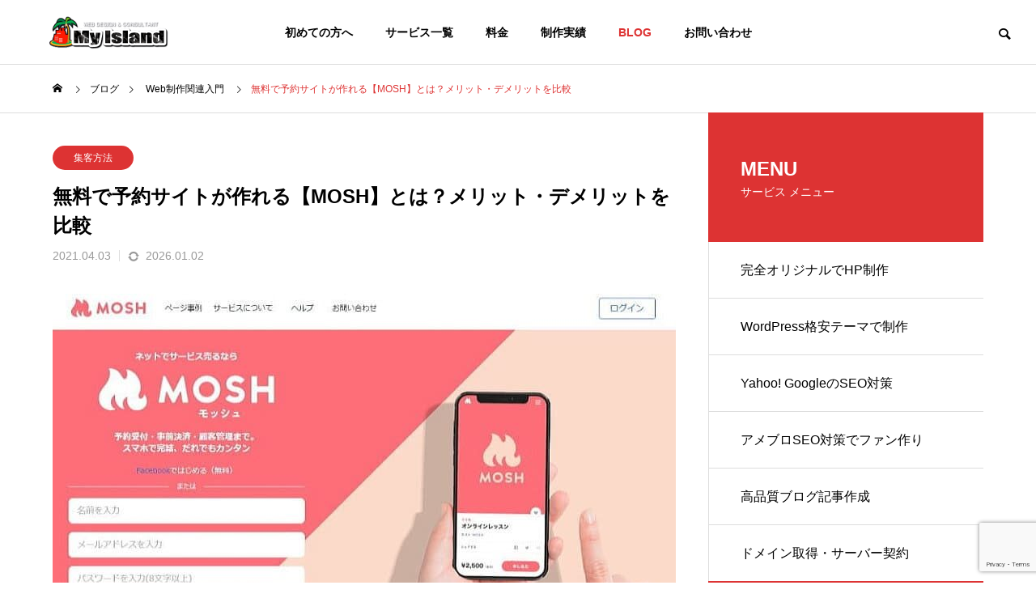

--- FILE ---
content_type: text/html; charset=UTF-8
request_url: https://myisland.jp/mosh/
body_size: 24080
content:
<!DOCTYPE html><html class="pc" lang="ja"><head prefix="og: http://ogp.me/ns# fb: http://ogp.me/ns/fb#"><meta charset="UTF-8">
<!--[if IE]><meta http-equiv="X-UA-Compatible" content="IE=edge"><![endif]--><meta name="viewport" content="width=device-width"><title>無料で予約サイトが作れる【MOSH】とは？メリット・デメリットを比較｜マイアイランド</title><meta name="description" content="ヨガやフィットネス、セミナー等を開催する人だと「予約サイト」が欲しいところですよね。特に最近ですと「ZOOM」等でサービス販売をしたいけど、予約システムがうまくいかない！と困っている人も多いのではないでしょうか。そんな人達から注目を浴びているのが、ホームページ作成サービスである『MOSH』です。予約サイトが無料で手軽に作れるとの評判で、すでに人気は上々の様子。ここではこの『MOSH』について、サービス内容やメリット・デメリットを詳しく解説していきます。"><link rel="pingback" href="https://myisland.jp/xmlrpc.php"><meta name='robots' content='max-image-preview:large' /><meta property="og:type" content="article"><meta property="og:url" content="https://myisland.jp/mosh/"><meta property="og:title" content="無料で予約サイトが作れる【MOSH】とは？メリット・デメリットを比較 &#8211; 検索エンジンから集客 WEB集客コンサルタント｜マイアイランド"><meta property="og:description" content="ヨガやフィットネス、セミナー等を開催する人だと「予約サイト」が欲しいところですよね。特に最近ですと「ZOOM」等でサービス販売をしたいけど、予約システムがうまくいかない！と困っている人も多いのではないでしょうか。そんな人達から注目を浴びているのが、ホームページ作成サービスである『MOSH』です。予約サイトが無料で手軽に作れるとの評判で、すでに人気は上々の様子。ここではこの『MOSH』について、サービス内容やメリット・デメリットを詳しく解説していきます。"><meta property="og:site_name" content="検索エンジンから集客 WEB集客コンサルタント｜マイアイランド"><meta property="og:image" content="https://myisland.jp/wp-content/uploads/2021/04/mosh770.jpg"><meta property="og:image:secure_url" content="https://myisland.jp/wp-content/uploads/2021/04/mosh770.jpg"><meta property="og:image:width" content="770"><meta property="og:image:height" content="440"><link rel='dns-prefetch' href='//fonts.bunny.net' /><link rel="alternate" type="application/rss+xml" title="検索エンジンから集客 WEB集客コンサルタント｜マイアイランド &raquo; フィード" href="https://myisland.jp/feed/" /><link rel="alternate" type="application/rss+xml" title="検索エンジンから集客 WEB集客コンサルタント｜マイアイランド &raquo; コメントフィード" href="https://myisland.jp/comments/feed/" /><link rel="alternate" type="application/rss+xml" title="検索エンジンから集客 WEB集客コンサルタント｜マイアイランド &raquo; 無料で予約サイトが作れる【MOSH】とは？メリット・デメリットを比較 のコメントのフィード" href="https://myisland.jp/mosh/feed/" />
<script src="//www.googletagmanager.com/gtag/js?id=G-XQG9J0CR2Q"  data-cfasync="false" data-wpfc-render="false" type="text/javascript" async></script>
<script data-cfasync="false" data-wpfc-render="false" type="text/javascript">
var mi_version = '9.11.1';
var mi_track_user = true;
var mi_no_track_reason = '';
var MonsterInsightsDefaultLocations = {"page_location":"https:\/\/myisland.jp\/mosh\/"};
if ( typeof MonsterInsightsPrivacyGuardFilter === 'function' ) {
var MonsterInsightsLocations = (typeof MonsterInsightsExcludeQuery === 'object') ? MonsterInsightsPrivacyGuardFilter( MonsterInsightsExcludeQuery ) : MonsterInsightsPrivacyGuardFilter( MonsterInsightsDefaultLocations );
} else {
var MonsterInsightsLocations = (typeof MonsterInsightsExcludeQuery === 'object') ? MonsterInsightsExcludeQuery : MonsterInsightsDefaultLocations;
}var disableStrs = [
'ga-disable-G-XQG9J0CR2Q',
];/* Function to detect opted out users */
function __gtagTrackerIsOptedOut() {
for (var index = 0; index < disableStrs.length; index++) {
if (document.cookie.indexOf(disableStrs[index] + '=true') > -1) {
return true;
}
}return false;
}/* Disable tracking if the opt-out cookie exists. */
if (__gtagTrackerIsOptedOut()) {
for (var index = 0; index < disableStrs.length; index++) {
window[disableStrs[index]] = true;
}
}/* Opt-out function */
function __gtagTrackerOptout() {
for (var index = 0; index < disableStrs.length; index++) {
document.cookie = disableStrs[index] + '=true; expires=Thu, 31 Dec 2099 23:59:59 UTC; path=/';
window[disableStrs[index]] = true;
}
}if ('undefined' === typeof gaOptout) {
function gaOptout() {
__gtagTrackerOptout();
}
}
window.dataLayer = window.dataLayer || [];window.MonsterInsightsDualTracker = {
helpers: {},
trackers: {},
};
if (mi_track_user) {
function __gtagDataLayer() {
dataLayer.push(arguments);
}function __gtagTracker(type, name, parameters) {
if (!parameters) {
parameters = {};
}if (parameters.send_to) {
__gtagDataLayer.apply(null, arguments);
return;
}if (type === 'event') {
parameters.send_to = monsterinsights_frontend.v4_id;
var hookName = name;
if (typeof parameters['event_category'] !== 'undefined') {
hookName = parameters['event_category'] + ':' + name;
}if (typeof MonsterInsightsDualTracker.trackers[hookName] !== 'undefined') {
MonsterInsightsDualTracker.trackers[hookName](parameters);
} else {
__gtagDataLayer('event', name, parameters);
}
} else {
__gtagDataLayer.apply(null, arguments);
}
}__gtagTracker('js', new Date());
__gtagTracker('set', {
'developer_id.dZGIzZG': true,
});
if ( MonsterInsightsLocations.page_location ) {
__gtagTracker('set', MonsterInsightsLocations);
}
__gtagTracker('config', 'G-XQG9J0CR2Q', {"forceSSL":"true"} );
window.gtag = __gtagTracker;										(function () {
/* https://developers.google.com/analytics/devguides/collection/analyticsjs/ */
/* ga and __gaTracker compatibility shim. */
var noopfn = function () {
return null;
};
var newtracker = function () {
return new Tracker();
};
var Tracker = function () {
return null;
};
var p = Tracker.prototype;
p.get = noopfn;
p.set = noopfn;
p.send = function () {
var args = Array.prototype.slice.call(arguments);
args.unshift('send');
__gaTracker.apply(null, args);
};
var __gaTracker = function () {
var len = arguments.length;
if (len === 0) {
return;
}
var f = arguments[len - 1];
if (typeof f !== 'object' || f === null || typeof f.hitCallback !== 'function') {
if ('send' === arguments[0]) {
var hitConverted, hitObject = false, action;
if ('event' === arguments[1]) {
if ('undefined' !== typeof arguments[3]) {
hitObject = {
'eventAction': arguments[3],
'eventCategory': arguments[2],
'eventLabel': arguments[4],
'value': arguments[5] ? arguments[5] : 1,
}
}
}
if ('pageview' === arguments[1]) {
if ('undefined' !== typeof arguments[2]) {
hitObject = {
'eventAction': 'page_view',
'page_path': arguments[2],
}
}
}
if (typeof arguments[2] === 'object') {
hitObject = arguments[2];
}
if (typeof arguments[5] === 'object') {
Object.assign(hitObject, arguments[5]);
}
if ('undefined' !== typeof arguments[1].hitType) {
hitObject = arguments[1];
if ('pageview' === hitObject.hitType) {
hitObject.eventAction = 'page_view';
}
}
if (hitObject) {
action = 'timing' === arguments[1].hitType ? 'timing_complete' : hitObject.eventAction;
hitConverted = mapArgs(hitObject);
__gtagTracker('event', action, hitConverted);
}
}
return;
}function mapArgs(args) {
var arg, hit = {};
var gaMap = {
'eventCategory': 'event_category',
'eventAction': 'event_action',
'eventLabel': 'event_label',
'eventValue': 'event_value',
'nonInteraction': 'non_interaction',
'timingCategory': 'event_category',
'timingVar': 'name',
'timingValue': 'value',
'timingLabel': 'event_label',
'page': 'page_path',
'location': 'page_location',
'title': 'page_title',
'referrer' : 'page_referrer',
};
for (arg in args) {
if (!(!args.hasOwnProperty(arg) || !gaMap.hasOwnProperty(arg))) {
hit[gaMap[arg]] = args[arg];
} else {
hit[arg] = args[arg];
}
}
return hit;
}try {
f.hitCallback();
} catch (ex) {
}
};
__gaTracker.create = newtracker;
__gaTracker.getByName = newtracker;
__gaTracker.getAll = function () {
return [];
};
__gaTracker.remove = noopfn;
__gaTracker.loaded = true;
window['__gaTracker'] = __gaTracker;
})();
} else {
console.log("");
(function () {
function __gtagTracker() {
return null;
}window['__gtagTracker'] = __gtagTracker;
window['gtag'] = __gtagTracker;
})();
}
</script><link rel="stylesheet" href="https://myisland.jp/wp-content/cache/tcd/common.css" type="text/css" media="all"><link rel='stylesheet' id='sab-font-css' href='https://fonts.bunny.net/css?family=ABeeZee:400,700,400italic,700italic&#038;subset=latin' type='text/css' media='all' />
<script type="text/javascript" src="https://myisland.jp/wp-includes/js/jquery/jquery.min.js?ver=3.7.1" id="jquery-core-js"></script>
<script type="text/javascript" src="https://myisland.jp/wp-includes/js/jquery/jquery-migrate.min.js?ver=3.4.1" id="jquery-migrate-js"></script>
<script type="text/javascript" src="https://myisland.jp/wp-content/plugins/google-analytics-for-wordpress/assets/js/frontend-gtag.min.js?ver=9.11.1" id="monsterinsights-frontend-script-js" async="async" data-wp-strategy="async"></script>
<script data-cfasync="false" data-wpfc-render="false" type="text/javascript" id='monsterinsights-frontend-script-js-extra'>/* <![CDATA[ */
var monsterinsights_frontend = {"js_events_tracking":"true","download_extensions":"doc,pdf,ppt,zip,xls,docx,pptx,xlsx","inbound_paths":"[]","home_url":"https:\/\/myisland.jp","hash_tracking":"false","v4_id":"G-XQG9J0CR2Q"};/* ]]> */
</script><link rel="https://api.w.org/" href="https://myisland.jp/wp-json/" /><link rel="alternate" title="JSON" type="application/json" href="https://myisland.jp/wp-json/wp/v2/posts/5060" /><link rel="canonical" href="https://myisland.jp/mosh/" /><link rel='shortlink' href='https://myisland.jp/?p=5060' /><link rel="alternate" title="oEmbed (JSON)" type="application/json+oembed" href="https://myisland.jp/wp-json/oembed/1.0/embed?url=https%3A%2F%2Fmyisland.jp%2Fmosh%2F" /><link rel="alternate" title="oEmbed (XML)" type="text/xml+oembed" href="https://myisland.jp/wp-json/oembed/1.0/embed?url=https%3A%2F%2Fmyisland.jp%2Fmosh%2F&#038;format=xml" /><script>(function(w,d,s,l,i){w[l]=w[l]||[];w[l].push({'gtm.start':
new Date().getTime(),event:'gtm.js'});var f=d.getElementsByTagName(s)[0],
j=d.createElement(s),dl=l!='dataLayer'?'&l='+l:'';j.async=true;j.src=
'https://www.googletagmanager.com/gtm.js?id='+i+dl;f.parentNode.insertBefore(j,f);
})(window,document,'script','dataLayer','GTM-TWZGC66');</script><link rel="llms-sitemap" href="https://myisland.jp/llms.txt" /><link rel="stylesheet" media="screen and (max-width:1201px)" href="https://myisland.jp/wp-content/themes/solaris_tcd088/css/footer-bar.css?ver=1.1.5"><script src="https://myisland.jp/wp-content/themes/solaris_tcd088/js/jquery.easing.1.4.js?ver=1.1.5"></script>
<script src="https://myisland.jp/wp-content/themes/solaris_tcd088/js/jscript.js?ver=1.1.5"></script>
<script src="https://myisland.jp/wp-content/themes/solaris_tcd088/js/jquery.cookie.min.js?ver=1.1.5"></script>
<script src="https://myisland.jp/wp-content/themes/solaris_tcd088/js/comment.js?ver=1.1.5"></script>
<script src="https://myisland.jp/wp-content/themes/solaris_tcd088/js/parallax.js?ver=1.1.5"></script><script src="https://myisland.jp/wp-content/themes/solaris_tcd088/js/simplebar.min.js?ver=1.1.5"></script><script src="https://myisland.jp/wp-content/themes/solaris_tcd088/js/header_fix.js?ver=1.1.5"></script><style>#post_title .title{font-size:24px}#related_post .title{font-size:14px}@media screen and (max-width:750px){#post_title .title{font-size:18px}#related_post .title{font-size:13px}}#site_wrap{display:none}#site_loader_overlay{background:#d33;opacity:1;position:fixed;top:0;left:0;width:100%;height:100%;width:100%;height:100vh;z-index:99999}#site_loader_overlay.slide_up{top:-100vh;opacity:0;-webkit-transition:transition:top .7s cubic-bezier(.83,0,.17,1) .4s,opacity 0s cubic-bezier(.83,0,.17,1) 1.5s;transition:top .7s cubic-bezier(.83,0,.17,1) .4s,opacity 0s cubic-bezier(.83,0,.17,1) 1.5s}#site_loader_overlay.slide_down{top:100vh;opacity:0;-webkit-transition:transition:top .7s cubic-bezier(.83,0,.17,1) .4s,opacity 0s cubic-bezier(.83,0,.17,1) 1.5s;transition:top .7s cubic-bezier(.83,0,.17,1) .4s,opacity 0s cubic-bezier(.83,0,.17,1) 1.5s}#site_loader_overlay.slide_left{left:-100%;opactiy:0;-webkit-transition:transition:left .7s cubic-bezier(.83,0,.17,1) .4s,opacity 0s cubic-bezier(.83,0,.17,1) 1.5s;transition:left .7s cubic-bezier(.83,0,.17,1) .4s,opacity 0s cubic-bezier(.83,0,.17,1) 1.5s}#site_loader_overlay.slide_right{left:100%;opactiy:0;-webkit-transition:transition:left .7s cubic-bezier(.83,0,.17,1) .4s,opacity 0s cubic-bezier(.83,0,.17,1) 1.5s;transition:left .7s cubic-bezier(.83,0,.17,1) .4s,opacity 0s cubic-bezier(.83,0,.17,1) 1.5s}#site_loader_logo{position:relative;width:100%;height:100%}#site_loader_logo_inner{position:absolute;text-align:center;width:100%;top:50%;-ms-transform:translateY(-50%);-webkit-transform:translateY(-50%);transform:translateY(-50%)}#site_loader_overlay.active #site_loader_logo_inner{opacity:0;-webkit-transition:all 1s cubic-bezier(.22,1,.36,1) 0s;transition:all 1s cubic-bezier(.22,1,.36,1) 0s}#site_loader_logo img.mobile{display:none}#site_loader_logo .catch{line-height:1.6;padding:0 50px;width:100%;-webkit-box-sizing:border-box;box-sizing:border-box}#site_loader_logo_inner .message{text-align:left;margin:30px auto 0;display:table}#site_loader_logo.no_logo .message{margin-top:0 !important}#site_loader_logo_inner .message.type2{text-align:center}#site_loader_logo_inner .message.type3{text-align:right}#site_loader_logo_inner .message_inner{display:inline;line-height:1.5;margin:0}@media screen and (max-width:750px){#site_loader_logo.has_mobile_logo img.pc{display:none}#site_loader_logo.has_mobile_logo img.mobile{display:inline}#site_loader_logo .message{margin:23px auto 0}#site_loader_logo .catch{padding:0 20px}}#site_loader_logo .logo_image{opacity:0}#site_loader_logo.use_normal_animation .catch{opacity:0}#site_loader_logo.use_text_animation .catch span{opacity:0;position:relative}#site_loader_logo .message{opacity:0}#site_loader_logo.active .logo_image{-webkit-animation:opacityAnimation 1.4s ease forwards .5s;animation:opacityAnimation 1.4s ease forwards .5s}#site_loader_logo img.use_logo_animation{position:relative;-webkit-animation:slideUpDown 1.5s ease-in-out infinite 0s;animation:slideUpDown 1.5s ease-in-out infinite 0s}#site_loader_logo.use_normal_animation.active .catch{-webkit-animation:opacityAnimation 1.4s ease forwards .5s;animation:opacityAnimation 1.4s ease forwards .5s}#site_loader_logo.use_text_animation .catch span.animate{-webkit-animation:text_animation .5s ease forwards 0s;animation:text_animation .5s ease forwards 0s}#site_loader_logo.use_normal_animation.active .message{-webkit-animation:opacityAnimation 1.4s ease forwards 1.5s;animation:opacityAnimation 1.4s ease forwards 1.5s}#site_loader_logo.use_text_animation.active .message{-webkit-animation:opacityAnimation 1.4s ease forwards 2s;animation:opacityAnimation 1.4s ease forwards 2s}#site_loader_logo_inner .text{display:inline}#site_loader_logo_inner .dot_animation_wrap{display:inline;margin:0 0 0 4px;position:absolute}#site_loader_logo_inner .dot_animation{display:inline}#site_loader_logo_inner i{width:2px;height:2px;margin:0 4px 0 0;border-radius:100%;display:inline-block;background:#000;-webkit-animation:loading-dots-middle-dots .5s linear infinite;-ms-animation:loading-dots-middle-dots .5s linear infinite;animation:loading-dots-middle-dots .5s linear infinite}#site_loader_logo_inner i:first-child{opacity:0;-webkit-animation:loading-dots-first-dot .5s infinite;-ms-animation:loading-dots-first-dot .5s linear infinite;animation:loading-dots-first-dot .5s linear infinite;-webkit-transform:translate(-4px);-ms-transform:translate(-4px);transform:translate(-4px)}#site_loader_logo_inner i:last-child{-webkit-animation:loading-dots-last-dot .5s linear infinite;-ms-animation:loading-dots-last-dot .5s linear infinite;animation:loading-dots-last-dot .5s linear infinite}@-webkit-keyframes loading-dots-fadein{100%{opacity:1}}@keyframes loading-dots-fadein{100%{opacity:1}}@-webkit-keyframes loading-dots-first-dot{100%{-webkit-transform:translate(6px);-ms-transform:translate(6px);transform:translate(6px);opacity:1}}@keyframes loading-dots-first-dot{100%{-webkit-transform:translate(6px);-ms-transform:translate(6px);transform:translate(6px);opacity:1}}@-webkit-keyframes loading-dots-middle-dots{100%{-webkit-transform:translate(6px);-ms-transform:translate(6px);transform:translate(6px)}}@keyframes loading-dots-middle-dots{100%{-webkit-transform:translate(6px);-ms-transform:translate(6px);transform:translate(6px)}}@-webkit-keyframes loading-dots-last-dot{100%{-webkit-transform:translate(6px);-ms-transform:translate(6px);transform:translate(6px);opacity:0}}@keyframes loading-dots-last-dot{100%{-webkit-transform:translate(6px);-ms-transform:translate(6px);transform:translate(6px);opacity:0}}#site_loader_overlay.active #site_loader_animation{opacity:0;-webkit-transition:all 1s cubic-bezier(.22,1,.36,1) 0s;transition:all 1s cubic-bezier(.22,1,.36,1) 0s}#site_loader_logo_inner .message{font-size:32px;color:#fff}#site_loader_logo_inner i{background:#fff}#site_loader_logo_inner .catch{font-size:36px;color:#fff}@media screen and (max-width:1100px){#site_loader_logo_inner .catch{font-size:29px}}@media screen and (max-width:750px){#site_loader_logo_inner .message{font-size:20px}#site_loader_logo_inner .catch{font-size:22px}}</style>
<script type="text/javascript">
jQuery(document).ready(function($){if( $('.megamenu_a .slider').length ){
$('.megamenu_a .slider').slick({
infinite: true,
dots: false,
arrows: false,
slidesToShow: 3,
slidesToScroll: 1,
swipeToSlide: true,
touchThreshold: 20,
adaptiveHeight: false,
pauseOnHover: true,
autoplay: true,
fade: false,
easing: 'easeOutExpo',
speed: 700,
autoplaySpeed: 5000
});
$('.megamenu_a .prev_item').on('click', function() {
$(this).closest('.megamenu_a').find('.slider').slick('slickPrev');
});
$('.megamenu_a .next_item').on('click', function() {
$(this).closest('.megamenu_a').find('.slider').slick('slickNext');
});
};if( $('.megamenu_b .service_list_area').length ){
$(".megamenu_b .service_item_list .item").hover(function(){
$(this).siblings().removeClass('active');
$(this).addClass('active');
service_id = $(this).data('service-id');
$(this).closest('.service_list_area').find('.service_image_list .image').removeClass('active');
$('#' + service_id).addClass('active');
}, function(){
$(this).removeClass('active');
});
};});
</script><link rel="stylesheet" href="https://use.fontawesome.com/releases/v5.7.1/css/all.css" integrity="sha384-fnmOCqbTlWIlj8LyTjo7mOUStjsKC4pOpQbqyi7RrhN7udi9RwhKkMHpvLbHG9Sr" crossorigin="anonymous"><link rel="shortcut icon" href="https://myisland.jp/wp-content/uploads/2021/05/myisland.png"><meta name="twitter:site" content="@my_island"><meta name="twitter:card" content="summary_large_image"></head><body id="body" class="wp-singular post-template-default single single-post postid-5060 single-format-standard wp-theme-solaris_tcd088 load_screen_animation_type1 use_header_fix use_mobile_header_fix one_news_category"><header id="header"><div id="header_logo"><p class="logo">
<a href="https://myisland.jp/" title="検索エンジンから集客 WEB集客コンサルタント｜マイアイランド">
<img class="logo_image pc" src="https://myisland.jp/wp-content/uploads/2017/08/logo.png?1768736767" alt="検索エンジンから集客 WEB集客コンサルタント｜マイアイランド" title="検索エンジンから集客 WEB集客コンサルタント｜マイアイランド" width="149" height="43" />
<img class="logo_image mobile" src="https://myisland.jp/wp-content/uploads/2017/07/logo-sp.png?1768736767" alt="検索エンジンから集客 WEB集客コンサルタント｜マイアイランド" title="検索エンジンから集客 WEB集客コンサルタント｜マイアイランド" width="120" height="34" />   </a></p></div><div id="header_search"><div id="header_search_button"></div><form role="search" method="get" id="header_searchform" action="https://myisland.jp"><div class="input_area"><input type="text" value="" id="header_search_input" name="s" autocomplete="off"></div><div class="button"><label for="header_search_button"></label><input type="submit" id="header_search_button" value=""></div></form></div>
<a id="global_menu_button" href="#"><span></span><span></span><span></span></a><nav id="global_menu"><ul id="menu-%e3%82%b0%e3%83%ad%e3%83%bc%e3%83%90%e3%83%ab%e3%83%a1%e3%83%8b%e3%83%a5%e3%83%bc" class="menu"><li id="menu-item-78" class="menu-item menu-item-type-custom menu-item-object-custom menu-item-78 "><a href="https://myisland.jp/profile/">初めての方へ</a></li><li id="menu-item-1037" class="menu-item menu-item-type-post_type menu-item-object-page menu-item-has-children menu-item-1037 "><a href="https://myisland.jp/service/" class="megamenu_button type3" data-megamenu="js-megamenu1037">サービス一覧</a><ul class="sub-menu"><li id="menu-item-5212" class="menu-item menu-item-type-post_type menu-item-object-service menu-item-5212 "><a href="https://myisland.jp/service/complete-original/">完全オリジナルホームページ制作</a></li><li id="menu-item-5213" class="menu-item menu-item-type-post_type menu-item-object-service menu-item-has-children menu-item-5213 "><a href="https://myisland.jp/service/template/">格安テンプレートホームページ制作</a><ul class="sub-menu"><li id="menu-item-5441" class="menu-item menu-item-type-post_type menu-item-object-page menu-item-5441 "><a href="https://myisland.jp/flow/">ホームページ制作の流れ</a></li><li id="menu-item-5436" class="menu-item menu-item-type-post_type menu-item-object-page menu-item-5436 "><a href="https://myisland.jp/faq/">よくあるご質問</a></li></ul></li><li id="menu-item-5217" class="menu-item menu-item-type-post_type menu-item-object-service menu-item-has-children menu-item-5217 "><a href="https://myisland.jp/service/seo/">Google SEO対策</a><ul class="sub-menu"><li id="menu-item-5218" class="menu-item menu-item-type-post_type menu-item-object-service menu-item-5218 "><a href="https://myisland.jp/service/ameblo/">アメブロSEO対策</a></li></ul></li><li id="menu-item-5215" class="menu-item menu-item-type-post_type menu-item-object-service menu-item-5215 "><a href="https://myisland.jp/service/content-creation/">専門性の高い高品質ブログ記事作成</a></li></ul></li><li id="menu-item-5219" class="menu-item menu-item-type-post_type menu-item-object-service menu-item-5219 "><a href="https://myisland.jp/service/price/">料金</a></li><li id="menu-item-5259" class="menu-item menu-item-type-custom menu-item-object-custom menu-item-5259 "><a href="https://myisland.jp/work/">制作実績</a></li><li id="menu-item-88" class="menu-item menu-item-type-custom menu-item-object-custom menu-item-has-children menu-item-88 current-menu-item"><a href="https://myisland.jp/blog/" class="megamenu_button type2" data-megamenu="js-megamenu88">BLOG</a><ul class="sub-menu"><li id="menu-item-3628" class="menu-item menu-item-type-taxonomy menu-item-object-category menu-item-3628 "><a href="https://myisland.jp/category/attracting-customers/">業種別ＨＰ集客方法</a></li><li id="menu-item-3629" class="menu-item menu-item-type-taxonomy menu-item-object-category current-post-ancestor current-menu-parent current-post-parent menu-item-3629 "><a href="https://myisland.jp/category/how-to-attract-customers/">集客方法</a></li><li id="menu-item-3630" class="menu-item menu-item-type-taxonomy menu-item-object-category current-post-ancestor current-menu-parent current-post-parent menu-item-3630 "><a href="https://myisland.jp/category/html-css/">Web制作関連入門</a></li><li id="menu-item-3631" class="menu-item menu-item-type-taxonomy menu-item-object-category menu-item-3631 "><a href="https://myisland.jp/category/internet-advertising/">インターネット広告</a></li><li id="menu-item-362" class="menu-item menu-item-type-custom menu-item-object-custom menu-item-362 "><a href="https://ameblo.jp/seoisland/">アメブロSEO対策ブログ</a></li></ul></li><li id="menu-item-6283" class="menu-item menu-item-type-post_type menu-item-object-page menu-item-6283 "><a href="https://myisland.jp/contact/">お問い合わせ</a></li></ul></nav><div class="megamenu megamenu_b" id="js-megamenu1037"><div class="megamenu_inner"><div class="headline_area"><h3><a href="https://myisland.jp/service/"><span class="headline rich_font">SERVICE</span><span class="sub_headline">事業内容</span></a></h3></div><div class="service_list_area"><div class="service_item_list"><div class="item" data-service-id="mega_service_id_5198_1037">
<a href="https://myisland.jp/service/complete-original/"><div class="content"><h3 class="title rich_font">高品質HPオリジナル</h3><p class="sub_title">完全オリジナルホームページ制作</p></div>
</a></div><div class="item" data-service-id="mega_service_id_5196_1037">
<a href="https://myisland.jp/service/template/"><div class="content"><h3 class="title rich_font">WordPress格安テーマ</h3><p class="sub_title">あらかじめデザインされたアプリケーション</p></div>
</a></div><div class="item" data-service-id="mega_service_id_5211_1037">
<a href="https://myisland.jp/service/seo/"><div class="content"><h3 class="title rich_font">Google SEO対策</h3><p class="sub_title">上位に相応しいコンテンツの制作</p></div>
</a></div><div class="item" data-service-id="mega_service_id_5192_1037">
<a href="https://myisland.jp/service/content-creation/"><div class="content"><h3 class="title rich_font">高品質記事作成</h3><p class="sub_title">永続的な集客記事の作成</p></div>
</a></div></div><div class="service_image_list"><div class="image active" id="mega_service_id_5198_1037" style="background:url(https://myisland.jp/wp-content/uploads/2021/05/htm-top5.jpg) no-repeat center center; background-size:cover;"><div class="overlay" style="background-color:rgba(0,0,0,0.3);"></div></div><div class="image" id="mega_service_id_5196_1037" style="background:url(https://myisland.jp/wp-content/uploads/2021/05/html-top10.jpg) no-repeat center center; background-size:cover;"><div class="overlay" style="background-color:rgba(0,0,0,0.3);"></div></div><div class="image" id="mega_service_id_5211_1037" style="background:url(https://myisland.jp/wp-content/uploads/2021/05/seo-top.jpg) no-repeat center center; background-size:cover;"></div><div class="image" id="mega_service_id_5192_1037" style="background:url(https://myisland.jp/wp-content/uploads/2021/05/blog.jpg) no-repeat center center; background-size:cover;"></div></div></div></div></div><div class="megamenu megamenu_a" id="js-megamenu88"><div class="megamenu_inner"><div class="headline_area"><h3><a href="https://myisland.jp/blog/"><span class="headline rich_font">BLOG</span><span class="sub_headline">ブログ</span></a></h3></div><div class="slider_area"><div class="slider"><article class="item">
<a class="category cat_id6" href="https://myisland.jp/category/attracting-customers/">業種別ＨＰ集客方法</a>
<a class="link animate_background" href="https://myisland.jp/demolition-industry/"><div class="image_wrap"><div class="image" style="background:url(https://myisland.jp/wp-content/uploads/2023/05/kaitai-516x294.jpg) no-repeat center center; background-size:cover;"></div></div><div class="title_area"><h4 class="title rich_font"><span>解体業がホームページで集客に成功する8つの秘訣</span></h4></div>
</a></article><article class="item">
<a class="category cat_id1" href="https://myisland.jp/category/tools/">無料ツール</a>
<a class="link animate_background" href="https://myisland.jp/bing-ai-chat/"><div class="image_wrap"><div class="image" style="background:url(https://myisland.jp/wp-content/uploads/2023/04/bing_ai-chat-516x294.png) no-repeat center center; background-size:cover;"></div></div><div class="title_area"><h4 class="title rich_font"><span>BingのAIチャットとは？メリットや注意点を初心者向けに解説</span></h4></div>
</a></article><article class="item">
<a class="category cat_id1" href="https://myisland.jp/category/tools/">無料ツール</a>
<a class="link animate_background" href="https://myisland.jp/google-ai-bard/"><div class="image_wrap"><div class="image" style="background:url(https://myisland.jp/wp-content/uploads/2023/04/google-bard-516x294.png) no-repeat center center; background-size:cover;"></div></div><div class="title_area"><h4 class="title rich_font"><span>GoogleのAI「Bard（バード）」とは？日本語版公開は？初心者向け解説</span></h4></div>
</a></article><article class="item">
<a class="category cat_id1" href="https://myisland.jp/category/tools/">無料ツール</a>
<a class="link animate_background" href="https://myisland.jp/chatgpt/"><div class="image_wrap"><div class="image" style="background:url(https://myisland.jp/wp-content/uploads/2023/03/img-516x294.png) no-repeat center center; background-size:cover;"></div></div><div class="title_area"><h4 class="title rich_font"><span>AIチャットボット「ChatGPT」とは？使い方・注意点を初心者向けに解説</span></h4></div>
</a></article><article class="item">
<a class="category cat_id55" href="https://myisland.jp/category/lighting/">ライティング</a>
<a class="link animate_background" href="https://myisland.jp/ai-sentence-creation-service/"><div class="image_wrap"><div class="image" style="background:url(https://myisland.jp/wp-content/uploads/2023/03/ai-516x294.png) no-repeat center center; background-size:cover;"></div></div><div class="title_area"><h4 class="title rich_font"><span>AI文章作成サービスってどう？マーケティングでのメリット・デメリット</span></h4></div>
</a></article><article class="item">
<a class="category cat_id27" href="https://myisland.jp/category/how-to-attract-customers/">集客方法</a>
<a class="link animate_background" href="https://myisland.jp/e-e-a-t/"><div class="image_wrap"><div class="image" style="background:url(https://myisland.jp/wp-content/uploads/2023/03/eeat-516x294.png) no-repeat center center; background-size:cover;"></div></div><div class="title_area"><h4 class="title rich_font"><span>E-E-A-Tとは？新Google基準に対応するビギナー向け7か条</span></h4></div>
</a></article></div><div class="carousel_arrow next_item"></div><div class="carousel_arrow prev_item"></div></div></div></div></header><div id="container" ><div id="bread_crumb"><ul class="clearfix" itemscope itemtype="http://schema.org/BreadcrumbList"><li itemprop="itemListElement" itemscope itemtype="http://schema.org/ListItem" class="home"><a itemprop="item" href="https://myisland.jp/"><span itemprop="name">ホーム</span></a><meta itemprop="position" content="1"></li><li itemprop="itemListElement" itemscope itemtype="http://schema.org/ListItem"><a itemprop="item" href="https://myisland.jp/blog/"><span itemprop="name">ブログ</span></a><meta itemprop="position" content="2"></li><li class="category" itemprop="itemListElement" itemscope itemtype="http://schema.org/ListItem">
<a itemprop="item" href="https://myisland.jp/category/html-css/"><span itemprop="name">Web制作関連入門</span></a>
<a itemprop="item" href="https://myisland.jp/category/how-to-attract-customers/"><span itemprop="name">集客方法</span></a><meta itemprop="position" content="3"></li><li class="last" itemprop="itemListElement" itemscope itemtype="http://schema.org/ListItem"><span itemprop="name">無料で予約サイトが作れる【MOSH】とは？メリット・デメリットを比較</span><meta itemprop="position" content="4"></li></ul></div><div id="main_contents"><div id="main_col"><article id="article"><div id="post_title">
<a class="category cat_id27" href="https://myisland.jp/category/how-to-attract-customers/">集客方法</a><h1 class="title rich_font entry-title">無料で予約サイトが作れる【MOSH】とは？メリット・デメリットを比較</h1><ul class="meta_top clearfix"><li class="date"><time class="entry-date published" datetime="2026-01-02T10:22:32+09:00">2021.04.03</time></li><li class="update"><time class="entry-date updated" datetime="2026-01-02T10:22:32+09:00">2026.01.02</time></li></ul></div><div id="post_image_wrap"><div id="post_image" style="background:url(https://myisland.jp/wp-content/uploads/2021/04/mosh770-770x440.jpg) no-repeat center center; background-size:cover;"></div></div><div class="single_copy_title_url" id="single_copy_title_url_top">
<button class="single_copy_title_url_btn" data-clipboard-text="無料で予約サイトが作れる【MOSH】とは？メリット・デメリットを比較 https://myisland.jp/mosh/" data-clipboard-copied="記事のタイトルとURLをコピーしました">この記事のタイトルとURLをコピーする</button></div><div class="post_content clearfix"><p>ヨガやフィットネス、セミナー等を開催する人だと「予約サイト」が欲しいところですよね。特に最近ですと「ZOOM」等でサービス販売をしたいけど、予約システムがうまくいかない！と困っている人も多いのではないでしょうか。</p><p>そんな人達から注目を浴びているのが、ホームページ作成サービスである『MOSH』です。予約サイトが無料で手軽に作れるとの評判で、すでに人気は上々の様子。ここではこの『MOSH』について、サービス内容やメリット・デメリットを詳しく解説していきます。</p><div id="rtoc-mokuji-wrapper" class="rtoc-mokuji-content frame4 preset2 animation-fade rtoc_open noto-sans" data-id="5060" data-theme="SOLARIS"><div id="rtoc-mokuji-title" class=" rtoc_center">
<button class="rtoc_open_close rtoc_open"></button>
<span>この記事の内容</span></div><ol class="rtoc-mokuji mokuji_ol level-2"><li class="rtoc-item"><a href="#rtoc-1">MOSHとは？3つの特徴</a><ul class="rtoc-mokuji mokuji_none level-3"><li class="rtoc-item"><a href="#rtoc-2">MOSHの基本情報</a><ul class="rtoc-mokuji mokuji_none level-3"><li class="rtoc-item"><a href="#rtoc-3">料金</a></li><li class="rtoc-item"><a href="#rtoc-4">【特徴1】スマホだけでホームページが作れる</a></li><li class="rtoc-item"><a href="#rtoc-5">【特徴2】サービス販売向けの機能が充実</a></li><li class="rtoc-item"><a href="#rtoc-6">【特徴3】利用料は無料</a></li></ul></li><li class="rtoc-item"><a href="#rtoc-7">MOSHの良い評判・メリットは？</a><ul class="rtoc-mokuji mokuji_none level-3"><li class="rtoc-item"><a href="#rtoc-8">3分でサイト作成！ネットに弱くても大丈夫</a></li><li class="rtoc-item"><a href="#rtoc-9">自分のサービスに合わせた予約体制が作れる</a></li><li class="rtoc-item"><a href="#rtoc-10">クレカ決済OK！現地払いにも対応</a></li><li class="rtoc-item"><a href="#rtoc-11">『ZOOM』との連携に強い</a></li><li class="rtoc-item"><a href="#rtoc-12">レビュー機能も無料で使える</a></li><li class="rtoc-item"><a href="#rtoc-13">ブログやInstagramとの連携もカンタン</a></li></ul></li><li class="rtoc-item"><a href="#rtoc-14">MOSHの良くない評判・デメリットは？</a><ul class="rtoc-mokuji mokuji_none level-3"><li class="rtoc-item"><a href="#rtoc-15">テンプレートは外観変更NG</a></li><li class="rtoc-item"><a href="#rtoc-16">決済手数料が8％かかる</a></li><li class="rtoc-item"><a href="#rtoc-17">銀行振込には非対応</a></li><li class="rtoc-item"><a href="#rtoc-18">SEOにあまり強くない</a></li><li class="rtoc-item"><a href="#rtoc-19">電話サポートが無い</a></li></ul></li><li class="rtoc-item"><a href="#rtoc-20">『MOSH』はこんな人にオススメ！</a></li><li class="rtoc-item"><a href="#rtoc-21">おわりに</a></li></ol></li></ol></div><h3 id="rtoc-1"  class="midashi3">MOSHとは？3つの特徴</h3><p>『MOSH』はインターネット上でサービスを販売する人向けのホームページ作成サービスです。</p><h4 id="rtoc-2"  class="midashi4">MOSHの基本情報</h4><table class="notation3"><tr><th>運営企業</th><td>MOSH株式会社 (MOSH, Inc.)本社所在地　東京都渋谷区</td></tr><tr><th>サービス開始</th><td>2018年～</td></tr><tr><th>ユーザ数</th><td>2020年6月事業者登録数1万人突破</td></tr><tr><th>法人利用、団体利用</th><td>可（事前申込み必要）</td></tr><tr><th>サービス利用用途</th><td>ネットでのサービス販売（美容、リラクゼーション、フィットネス、情報商材等）</td></tr><tr><th>モバイル最適化</th><td>あり</td></tr><tr><th>URL</th><td><a href="https://mosh.jp/" rel="nofollow">https://mosh.jp/</a></td></tr></table><h4 id="rtoc-3"  class="midashi4">料金</h4><table class="notation3"><tr><th>ホームページ作成料</th><td>無料</td></tr><tr><th>決済手数料</th><td>売り上げが出た時点で8％（定期的に手数料3.6％キャンペーン開催あり）</td></tr></table><p>ネットショップ等の「モノ」を売るサービスではなく、メイクアップ、理美容、フィットネス等の「サービス」を売る人のためのホームページ制作に特化したサービスを提供しています。</p><p>コロナの影響による「<strong>おこもり需要</strong>」でオンラインでのサービス販売を考える小規模事業者が増えたこともあり、利用者数は右肩上がりで増加中です。</p><h4 id="rtoc-4"  class="midashi4">【特徴1】スマホだけでホームページが作れる</h4><p>『MOSH』では、スマートフォンがひとつあれば、ホームページをサクサクと作れ、予約管理をすることもできます。</p><p>ホームページのデザインテンプレートもすでに用意されているので、別途画像の編集ソフト等を用意する手間もゼロ。スマホ向け（モバイル向け）のホームページのみを作るのであれば、PCでレイアウト調整等を行う必要もありません。</p><h4 id="rtoc-5"  class="midashi4">【特徴2】サービス販売向けの機能が充実</h4><p>『MOSH』はエステサロンや楽器の教室、マッサージ等、「モノではなくサービス」を販売することを想定した予約サイトを作るためのサービスです。そのためサービス系販売のための機能が充実しています。</p><ul style="border: 1px solid #cdcdcd; padding: 20px 20px 20px 40px; margin: 0px 0px 40px 0px;"><li>回数券機能</li><li>サブスクリプション機能</li><li>顧客管理機能</li><li>決済付き予約機能</li><li>予約完了後のURL発行機能　等</li></ul><p>決済付きの予約機能は『<a href="https://myisland.jp/peraichi/">ペライチ</a>』等でも搭載されてきましたが、『MOSH』はそれをよりサービス販売型に特化させ、顧客のニーズに合わせて膨らませてきていると言えるでしょう。</p><h4 id="rtoc-6"  class="midashi4">【特徴3】利用料は無料</h4><p>最大の特徴とも言えるのが、ホームページ作成料やサーバ維持費等には一切お金がかからないという点です。ユーザーは売上があった場合のみ、一定の決済手数料を支払う形になります。</p><p>ネットオークションやフリマアプリ等に近い料金形態と言えるかもしれませんね。</p><h3 id="rtoc-7"  class="midashi3">MOSHの良い評判・メリットは？</h3><p><img fetchpriority="high" decoding="async" src="https://myisland.jp/wp-content/uploads/2021/04/mosh2.jpg" alt="無料ホームページ mosh 制作事例" width="800" height="385" class="aligncenter size-full wp-image-5067" srcset="https://myisland.jp/wp-content/uploads/2021/04/mosh2.jpg 800w, https://myisland.jp/wp-content/uploads/2021/04/mosh2-300x144.jpg 300w, https://myisland.jp/wp-content/uploads/2021/04/mosh2-768x370.jpg 768w" sizes="(max-width: 800px) 100vw, 800px" /><br />
サービス販売サイトをカンタンに作れる『MOSH』、そのメリットはどんなところにあるのでしょうか。</p><h4 id="rtoc-8"  class="midashi4">3分でサイト作成！ネットに弱くても大丈夫</h4><p>『MOSH』の大きな魅力となっているのが、その操作のカンタンさです。『MOSH』はそもそも「サービス提供者はPCに強くない」ということを念頭においているのでしょう。</p><p>サイト作成操作は感覚的であり、ネットやスマホをあまり使わないという人でも一日でホームページを作り上げることができます。「多少スマホをよく使っている」という人ならば、最短3分でサイトを作ることも不可能ではありません。</p><p><strong>管理ページ等も初心者向けにわかりやすく作られているので、「難しいことがあまりできない」という人にはとても助かるサービスとなっています。</strong></p><h4 id="rtoc-9"  class="midashi4">自分のサービスに合わせた予約体制が作れる</h4><p>『MOSH』では次のような種類から予約フォームを作ることができます。</p><ul><li><strong>クラス・イベント開催</strong>：日時指定で予約できるページが作れます。ヨガクラスや料理教室等、開催日程に合わせて予約を取りたいサービスにおすすめです。</li><li><strong>プライベート予約</strong>：1on1で行うサービス向けの予約方法です。お客様とメッセージで確認を取りながら、スケジュール調整をしつつ予約をもらうことができます。プライベートスタイルの美容院や、個別レッスンなどに向いています。</li><li><strong>サブスク</strong>：サブスクリプション型のサービスに向けたフォームです。予約を入れることで月極等の自動決済を行ってくれます。月額制の教室を展開する場合や、サブスク型のサロン等を開催する場合に向いています。</li><li><strong>オンライン開催</strong>：ZOOMの連携によってオンラインレッスンが開催できます。ライブレッスン等を行う場合に使いやすいです。</li></ul><p>さらに追加オプションや予約時の注意事項、規約等の編集も自分で自由に行うことができます。</p><p>「教室をやりたい」と言っても、その開催方法や料金の集め方は人によって様々ですよね。『MOSH』のように幅広いタイプに合わせてくれるホームページ作成サービスであれば、自分に合ったスタイルでサービス提供が行えることでしょう。</p><h4 id="rtoc-10"  class="midashi4">クレカ決済OK！現地払いにも対応</h4><p>『MOSH』では、次の4つのカードを使った決済に対応しています。</p><ul style="border: 1px solid #cdcdcd; padding: 20px 20px 20px 40px; margin: 0px 0px 40px 0px;"><li>VISAカード</li><li>MasterCard</li><li>DinersClub</li><li>AmericanExpress</li></ul><p>予約をした時点で、クレジットカード決済ができる「事前予約決済」が選べるので、お客様との金銭のやりとりを減らしたいという時にも便利です。</p><p>ちなみにお客様がサービス利用前にキャンセルをした場合には、自動的に返金処理が行われます。このあたりの対応もラクで良いですね。</p><p>また現地での「現金払い」を設定することも可能。現金払いの場合には、手数料は発生しません。サービスごとに決済手段は設定することができるので、「この教室については現地で料金徴収にしようかな」といった使い分けもすることができます。</p><h4 id="rtoc-11"  class="midashi4">『ZOOM』との連携に強い</h4><p>『ZOOM』はオンライン型のWeb会議サービスのこと。新型コロナウイルスによるリモートワークの増加や「家飲み会」等の需要の増加によって、一気に注目されるようになったサービスです。</p><p>最近では「ZOOM飲み会」などはもちろんのこと、ZOOMを使った次のようなサービスの需要も高まっています。</p><ul style="border: 1px solid #cdcdcd; padding: 20px 20px 20px 40px; margin: 0px 0px 40px 0px;"><li>語学教室（英会話、フランス語教室等）</li><li>占い</li><li>メーキャップ教室</li><li>俳句教室</li><li>ヨガのオンラインレッスン　等</li></ul><p>サービス提供を『ZOOM』で行うことを考えているという人も多いのではないでしょうか。</p><p>『MOSH』は、このZOOMとの提携機能を備えています。ZOOM連携をした場合、顧客がオンラインレッスンやライブレッスンを予約すれば、自動的にZOOMのミーティングURLが生成され、開催24時間前には予約者に向けてメールが送られます。</p><p>サービス提供側はいちいちZOOMのミーティングを作成したり、お客様にメールを送ったりする手間を省略できるというわけです。</p><p>ZOOMでのサービス展開をしている人、今後の展開を予定している人にはかなり嬉しい機能となりそうですね。</p><h4 id="rtoc-12"  class="midashi4">レビュー機能も無料で使える</h4><p>『MOSH』に登録すれば、レビュー機能も無料で使うことができます。近年では「初めてサービスを購入する」という時、クチコミやレビューを先に確認する人は実に78％にも達するのだとか。</p><p>レビュー機能を搭載しておけば、今いるお客様だけでなく今後の見込み客を増やす手がかりにもなることでしょう。<br />
参考記事：<a href="https://myisland.jp/windsor-effect/">第三者が発信した情報こそ、信頼に値するものだという判断をするウィンザー効果</a></p><h4 id="rtoc-13"  class="midashi4">ブログやInstagramとの連携もカンタン</h4><p>『MOSH』ではブログやInstagramとの連携もスムーズに行うことができます。特にInstagramとの動線はしっかりと意識されているので、Instagramですでにフォロワーを獲得している人であれば集客をカンタンに行うこともできそうです。<br />
参考記事：<a href="https://myisland.jp/instagram/">インスタグラム集客に成功するには？マーケティングの6つのポイント</a></p><h3 id="rtoc-14"  class="midashi3">MOSHの良くない評判・デメリットは？</h3><p>様々な魅力がある『MOSH』ですが、良くない点やデメリットもあるのでしょうか。</p><h4 id="rtoc-15"  class="midashi4">テンプレートは外観変更NG</h4><p><strong style="background: linear-gradient(transparent 60%, #ffff66 60%);">『MOSH』のホームページのデザインテンプレートはデザインのカスタマイズができません。</strong></p><p>変更できるのは「中に入れる写真」と「テキスト」のみであり、その他の見た目は全ユーザーが同じということになります。</p><p>これはスマホ等の操作に強くないユーザーのために、ホームページ制作の手間をごくシンプルに削ぎ落とした結果と言えるでしょう。「カンタンに作れる」という分、「自分好みにデコレートする」ということはできないわけです。</p><p>ホームページ・公式サイトのデザインや<a href="https://myisland.jp/what-is-ux/">UX（ユーザー・エクスペリエンス）</a>等にこだわりたいという人の場合、『MOSH』だと物足りないという可能性は否定できません。</p><h4 id="rtoc-16"  class="midashi4">決済手数料が8％かかる</h4><p>『MOSH』では、ホームページを作るも、維持するのも、お客様とのメッセージをやりとりするのにもお金は一切かかりません。しかし、<strong style="background: linear-gradient(transparent 60%, #ffff66 60%);">クレカ決済を行った場合には、予約売上の8％が発生します。</strong></p><p>「モノ」を売ることがメインであるネットショップ作成サービスの場合、<strong>平均的な決済手数料は3.5％～5％前後</strong>。それらに比較すると、決済手数料8％はやや高い数字であると言わざるをえません。</p><p>とは言えサーバ維持費等の月額必ずかかる出費が不要なので、そこまで売上が高くない場合には出費を少なめに抑えることができそうです。</p><p>どうしても決済手数料は払いたくない…という場合には、現地での現金払いを選ぶという方法もあります。</p><h4 id="rtoc-17"  class="midashi4">銀行振込には非対応</h4><p>『MOSH』での決済方法は、現在のところクレジットカードまたは現地での現金払いのみとなっています。オンラインでの銀行振込、デビットカード等、その他の支払い方法には対応していません。</p><p>顧客がクレジットカードを持たない層が多いという場合、この点が難点となってしまう可能性もありそうです。</p><h4 id="rtoc-18"  class="midashi4">SEOにあまり強くない</h4><p><strong style="background: linear-gradient(transparent 60%, #ffff66 60%);">『MOSH』はGoogle等の検索エンジン最適化（SEO）にはあまり力を入れていません。基本的にInstagram等のSNSからの流入、ブログからの流入を想定した作りになっています。</strong></p><p>カンタンに言うと、Googleで「占い」「ヨガ」「対面レッスン」等のワードでググったとしても、あなたのホームページが上位に表示される可能性はやや低いということです。</p><p>Google、<a href="https://myisland.jp/meo-attract_customers/">Google Map</a>等による検索からの流入を狙っている人の場合、『MOSH』のSEO対策だと少々物足りない可能性は考えられます。</p><h4 id="rtoc-19"  class="midashi4">電話サポートが無い</h4><p><strong style="background: linear-gradient(transparent 60%, #ffff66 60%);">『MOSH』のカスタマーサポートでは残念ながら電話サポートチームが置かれていません。</strong>カスタマーサポートは<a href="https://myisland.jp/linebiz/">LINE＠</a>での受付のみとなっています。</p><p>ログインで困った、操作方法がよくわからない…このような場合には、LINE＠で問い合わせをする必要があります。</p><p>問い合わせ対応時間は9：00～22：00・年中無休ですが、問い合わせ内容によっては返答に時間がかかることも。またLINE問い合わせでは、事前に『MOSH』のLINEアカウントを友だち追加しておく必要があります。</p><p>「電話でフルサポートしてほしい」「LINEは普段使わないからよくわからない」という人だと、サポート体制に不安があるかもしれません。</p><h3 id="rtoc-20"  class="midashi3">『MOSH』はこんな人にオススメ！</h3><p>『MOSH』の評判やメリット・デメリットを比較していくと、次のような人に向いたサービスであることがわかります。</p><ul style="border: 1px solid #cdcdcd; padding: 20px 20px 20px 40px; margin: 0px 0px 40px 0px;"><li>パソコンは苦手だけどスマホは使える</li><li>ホームページ・公式サイトは中身で勝負！</li><li>個人規模でサービス提供している</li><li>クレカ決済or現地決済でOK</li><li>宣伝はInstagramやブログで行う予定</li><li>ZOOMでのオンラインサービスに力を入れたい</li><li>費用を抑えてサイト運営したい</li></ul><p>サイトデザインのカスタマイズ等は「必要最低限」のシンプルさですが、そのかわりに「ホームページのことがよくわからない」という人も使いやすい点が大きな魅力です。</p><h3 id="rtoc-21"  class="midashi3">おわりに</h3><p>無料で予約サイトが作れるサービス『MOSH』の特徴やメリット・デメリットの情報は、あなたの教室やセミナー運営のお役に立ちそうでしょうか？</p><p>『MOSH』の魅力はなんといっても基本料金が無料であるという点です。まずは一度ホームページを試しに作ってみて、フォームなどがどんな仕上がりになるのかを無料で見てみるというのも良い手と言えそうですよ。</p><div class="saboxplugin-wrap" itemtype="http://schema.org/Person" itemscope itemprop="author"><div class="saboxplugin-tab"><div class="saboxplugin-gravatar"><img decoding="async" src="https://myisland.jp/wp-content/uploads/2020/12/watabe.png" width="100"  height="100" alt="渡部新一" itemprop="image"></div><div class="saboxplugin-authorname"><a href="https://myisland.jp/author/shinichi-watabe/" class="vcard author" rel="author"><span class="fn">渡部新一</span></a></div><div class="saboxplugin-desc"><div itemprop="description"><p>こんにちは。【<strong>検索上位表示ホームページ制作</strong>】中小企業様の集客に特化したコンテンツ作成＆Webマーケティングのアドバイザーをしております。貴社の魅力を引き出し大企業と渡り合えるコンテンツ作りには自信がございます。Web事業歴15年目。「地域一番を目指したい」と言うweb担当者様お気軽にご相談ください。</p></div></div><div class="clearfix"></div><div class="saboxplugin-socials sabox-colored"><a title="Twitter" target="_blank" href="https://twitter.com/my_island" rel="nofollow noopener" class="saboxplugin-icon-color"><svg class="sab-twitter" xmlns="http://www.w3.org/2000/svg" viewBox="0 0 148 148">
<path d="M 63.907 0.948 C 37.893 3.663 14.65 20.788 4.083 45.024 C -2.727 60.67 -3.86 78.686 0.975 95.272 C 6.947 115.953 22.396 133.424 42.387 142.162 C 58.034 148.972 76.05 150.106 92.636 145.27 C 117.461 138.113 137.009 117.731 143.424 92.408 C 153.443 52.724 128.862 12.148 89.079 2.675 C 80.342 0.602 72.646 0.058 63.907 0.948 Z M 64.893 46.801 C 71.21 55.192 76.544 62.103 76.741 62.103 C 76.938 62.103 83.504 55.192 91.252 46.801 L 105.419 31.5 L 113.463 31.5 L 111.735 33.328 C 110.749 34.361 104.332 41.322 97.47 48.775 C 90.61 56.229 83.898 63.483 82.563 64.817 L 80.194 67.334 L 98.705 91.965 C 108.874 105.538 117.215 116.789 117.215 116.99 C 117.215 117.238 111.145 117.383 103.787 117.383 L 90.314 117.334 L 77.777 100.553 C 69.14 88.954 65.092 83.965 64.697 84.265 C 64.401 84.512 57.39 92.065 49.1 101.046 L 34.045 117.383 L 30.242 117.383 C 28.122 117.383 26.395 117.283 26.395 117.138 C 26.395 116.99 34.243 108.398 43.816 98.084 C 53.345 87.768 61.243 79.131 61.339 78.984 C 61.391 78.784 53.542 68.074 43.918 55.192 C 34.293 42.359 26.395 31.747 26.395 31.646 C 26.395 31.55 32.465 31.5 39.919 31.5 L 53.442 31.5 L 64.893 46.801 Z M 64.893 46.801" />
<path d="M 38.588 38.114 C 38.784 38.459 51.22 55.142 66.128 75.082 L 93.276 111.411 L 99.344 111.461 C 103.098 111.461 105.368 111.263 105.267 110.966 C 105.222 110.721 92.832 94.04 77.827 73.949 L 50.48 37.423 L 44.361 37.423 C 39.279 37.423 38.242 37.524 38.589 38.114 L 38.588 38.114 Z M 38.588 38.114" />
</svg></span></a><a title="Facebook" target="_blank" href="https://www.facebook.com/myislandjp" rel="nofollow noopener" class="saboxplugin-icon-color"><svg class="sab-facebook" viewBox="0 0 500 500.7" xml:space="preserve" xmlns="http://www.w3.org/2000/svg"><path class="st0" d="m499.4 250.9c0 9.9-0.6 19.7-1.7 29.2-0.1 0.6-0.1 1.1-0.2 1.7-0.8 6.3-1.8 12.4-3 18.5-0.2 1.1-0.5 2.2-0.7 3.3-1.2 5.6-2.6 11-4.2 16.5-23.4 81.3-87.1 145.6-168.2 169.8-4.5 1.3-9.1 2.6-13.7 3.7-7.6 1.8-15.4 3.3-23.3 4.4-5.5 0.8-11.1 1.3-16.7 1.7-0.8 0.1-1.6 0.1-2.4 0.1-5 0.3-10.1 0.4-15.2 0.4-137.8 0-249.4-111.6-249.4-249.3s111.6-249.4 249.4-249.4 249.3 111.7 249.3 249.4z" fill="#3b5998" /><path class="st1" d="m493.8 303.6c-1.2 5.6-2.6 11-4.2 16.5-23.4 81.3-87.1 145.6-168.2 169.8-4.5 1.3-9.1 2.6-13.7 3.7l-100.9-101 1.8-3.5 2.1-76.7-45.3-43.7 41.3-31 30-95.3 71.4-24.7 185.7 185.9z" /><path class="st2" d="M206.8,392.6V268.8h-41.5v-49.2h41.5v-38.8c0-42.1,25.7-65,63.3-65c18,0,33.5,1.4,38,1.9v44H282  c-20.4,0-24.4,9.7-24.4,24v33.9h46.1l-6.3,49.2h-39.8v123.8" /></svg></span></a><a title="Instagram" target="_blank" href="https://www.instagram.com/shinichi__watabe/" rel="nofollow noopener" class="saboxplugin-icon-color"><svg class="sab-instagram" viewBox="0 0 500 500.7" xml:space="preserve" xmlns="http://www.w3.org/2000/svg"><path class="st0" d="m499.8 250.7c0 7.6-0.4 15.2-1 22.6-0.2 2.2-0.4 4.4-0.7 6.6-0.1 0.6-0.1 1.1-0.2 1.7-0.3 2.6-0.7 5.2-1.1 7.7-0.4 2.3-0.8 4.7-1.2 7 0 0.3-0.1 0.6-0.2 0.9-0.2 1-0.4 1.9-0.5 2.9-0.2 0.8-0.4 1.6-0.5 2.5-0.1 0.3-0.1 0.5-0.2 0.8-0.7 3.3-1.5 6.5-2.3 9.7-0.6 2.3-1.2 4.5-1.9 6.8-23.4 81.3-87.1 145.6-168.2 169.8-3 0.9-6.1 1.8-9.2 2.6-1.5 0.4-3 0.8-4.5 1.1-3.6 0.9-7.2 1.6-10.9 2.3-0.2 0-0.5 0.1-0.7 0.1l-3 0.6c-1.8 0.3-3.6 0.6-5.4 0.9-0.2 0-0.3 0.1-0.5 0.1-0.9 0.1-1.9 0.3-2.8 0.4-5.5 0.8-11.1 1.3-16.7 1.7-0.8 0.1-1.6 0.1-2.4 0.1-5 0.3-10.1 0.4-15.2 0.4-137.7 0-249.3-111.6-249.3-249.3s111.6-249.4 249.3-249.4 249.3 111.7 249.3 249.4z" fill="#405de6" /><path class="st1" d="m495.4 297.2c-0.2 1-0.4 1.9-0.5 2.9-0.2 0.8-0.4 1.6-0.5 2.5-0.1 0.3-0.1 0.5-0.2 0.8-0.7 3.3-1.5 6.5-2.3 9.7-0.6 2.3-1.2 4.5-1.9 6.8-23.4 81.3-87.1 145.6-168.2 169.8-3 0.9-6.1 1.8-9.2 2.6-1.5 0.4-3 0.8-4.5 1.1-3.6 0.9-7.2 1.6-10.9 2.3-0.2 0-0.5 0.1-0.7 0.1l-151.5-152.7v-147l9.2-27 14.8-14 33-8 70-5 80.5 11.7 142.9 143.4z" /><path class="st2" d="m252.7 192.1c-34.1 0-61.6 27.5-61.6 61.6s27.5 61.6 61.6 61.6 61.6-27.5 61.6-61.6-27.5-61.6-61.6-61.6zm0 101.6c-22 0-40-17.9-40-40s17.9-40 40-40 40 17.9 40 40-17.9 40-40 40zm78.5-104.1c0 8-6.4 14.4-14.4 14.4s-14.4-6.4-14.4-14.4 6.4-14.4 14.4-14.4c7.9 0 14.4 6.4 14.4 14.4zm40.7 14.6c-0.9-19.2-5.3-36.3-19.4-50.3-14-14-31.1-18.4-50.3-19.4-19.8-1.1-79.2-1.1-99.1 0-19.2 0.9-36.2 5.3-50.3 19.3s-18.4 31.1-19.4 50.3c-1.1 19.8-1.1 79.2 0 99.1 0.9 19.2 5.3 36.3 19.4 50.3s31.1 18.4 50.3 19.4c19.8 1.1 79.2 1.1 99.1 0 19.2-0.9 36.3-5.3 50.3-19.4 14-14 18.4-31.1 19.4-50.3 1.2-19.9 1.2-79.2 0-99zm-25.6 120.2c-4.2 10.5-12.3 18.6-22.8 22.8-15.8 6.3-53.3 4.8-70.8 4.8s-55 1.4-70.8-4.8c-10.5-4.2-18.6-12.3-22.8-22.8-6.3-15.8-4.8-53.3-4.8-70.8s-1.4-55 4.8-70.8c4.2-10.5 12.3-18.6 22.8-22.8 15.8-6.3 53.3-4.8 70.8-4.8s55-1.4 70.8 4.8c10.5 4.2 18.6 12.3 22.8 22.8 6.3 15.8 4.8 53.3 4.8 70.8s1.5 55.1-4.8 70.8z" /></svg></span></a></div></div></div></div><div class="single_share clearfix" id="single_share_bottom"><div class="share-type3 share-btm"><div class="sns mt10 mb45"><ul class="type3 clearfix"><li class="twitter">
<a href="http://twitter.com/share?text=%E7%84%A1%E6%96%99%E3%81%A7%E4%BA%88%E7%B4%84%E3%82%B5%E3%82%A4%E3%83%88%E3%81%8C%E4%BD%9C%E3%82%8C%E3%82%8B%E3%80%90MOSH%E3%80%91%E3%81%A8%E3%81%AF%EF%BC%9F%E3%83%A1%E3%83%AA%E3%83%83%E3%83%88%E3%83%BB%E3%83%87%E3%83%A1%E3%83%AA%E3%83%83%E3%83%88%E3%82%92%E6%AF%94%E8%BC%83&url=https%3A%2F%2Fmyisland.jp%2Fmosh%2F&via=myislandjp&tw_p=tweetbutton&related=myislandjp" onclick="javascript:window.open(this.href, '', 'menubar=no,toolbar=no,resizable=yes,scrollbars=yes,height=400,width=600');return false;"><i class="icon-twitter"></i><span class="ttl">Tweet</span><span class="share-count"></span></a></li><li class="facebook">
<a href="//www.facebook.com/sharer/sharer.php?u=https://myisland.jp/mosh/&amp;t=%E7%84%A1%E6%96%99%E3%81%A7%E4%BA%88%E7%B4%84%E3%82%B5%E3%82%A4%E3%83%88%E3%81%8C%E4%BD%9C%E3%82%8C%E3%82%8B%E3%80%90MOSH%E3%80%91%E3%81%A8%E3%81%AF%EF%BC%9F%E3%83%A1%E3%83%AA%E3%83%83%E3%83%88%E3%83%BB%E3%83%87%E3%83%A1%E3%83%AA%E3%83%83%E3%83%88%E3%82%92%E6%AF%94%E8%BC%83" class="facebook-btn-icon-link" target="blank" rel="nofollow"><i class="icon-facebook"></i><span class="ttl">Share</span><span class="share-count"></span></a></li><li class="hatebu">
<a href="http://b.hatena.ne.jp/add?mode=confirm&url=https%3A%2F%2Fmyisland.jp%2Fmosh%2F" onclick="javascript:window.open(this.href, '', 'menubar=no,toolbar=no,resizable=yes,scrollbars=yes,height=400,width=510');return false;" ><i class="icon-hatebu"></i><span class="ttl">Hatena</span><span class="share-count"></span></a></li><li class="pocket">
<a href="http://getpocket.com/edit?url=https%3A%2F%2Fmyisland.jp%2Fmosh%2F&title=%E7%84%A1%E6%96%99%E3%81%A7%E4%BA%88%E7%B4%84%E3%82%B5%E3%82%A4%E3%83%88%E3%81%8C%E4%BD%9C%E3%82%8C%E3%82%8B%E3%80%90MOSH%E3%80%91%E3%81%A8%E3%81%AF%EF%BC%9F%E3%83%A1%E3%83%AA%E3%83%83%E3%83%88%E3%83%BB%E3%83%87%E3%83%A1%E3%83%AA%E3%83%83%E3%83%88%E3%82%92%E6%AF%94%E8%BC%83" target="blank"><i class="icon-pocket"></i><span class="ttl">Pocket</span><span class="share-count"></span></a></li><li class="rss">
<a href="https://myisland.jp/feed/" target="blank"><i class="icon-rss"></i><span class="ttl">RSS</span></a></li><li class="feedly">
<a href="http://feedly.com/index.html#subscription/feed/https://myisland.jp/feed/" target="blank"><i class="icon-feedly"></i><span class="ttl">feedly</span><span class="share-count"></span></a></li></ul></div></div></div><div id="next_prev_post"><div class="item prev_post clearfix">
<a class="animate_background" href="https://myisland.jp/windsor-effect/"><div class="image_wrap"><div class="image" style="background:url(https://myisland.jp/wp-content/uploads/2021/03/windsor-effect-770-516x294.jpg) no-repeat center center; background-size:cover;"></div></div><div class="title_area"><p class="title"><span>ウィンザー効果をマーケティングに使おう！使用例や注意点も解説</span></p><p class="nav">前の記事</p></div>
</a></div><div class="item next_post clearfix">
<a class="animate_background" href="https://myisland.jp/reservation-stores/"><div class="image_wrap"><div class="image" style="background:url(https://myisland.jp/wp-content/uploads/2021/04/reservation-stores770-516x294.jpg) no-repeat center center; background-size:cover;"></div></div><div class="title_area"><p class="title"><span>無料で使える『STORES予約』ってどう？メリット・デメリットを比較！</span></p><p class="nav">次の記事</p></div>
</a></div></div></article><div id="single_banner_bottom" class="single_banner">
<script async src="https://pagead2.googlesyndication.com/pagead/js/adsbygoogle.js"></script><ins class="adsbygoogle"
style="display:block"
data-ad-client="ca-pub-3610430073958632"
data-ad-slot="5992843071"
data-ad-format="auto"
data-full-width-responsive="true"></ins>
<script>
(adsbygoogle = window.adsbygoogle || []).push({});
</script></div><div id="related_post"><h3 class="design_headline2 rich_font"><span>関連記事</span></h3><div class="post_list"><article class="item">
<a class="animate_background" href="https://myisland.jp/matsueku_opening/"><div class="image_wrap"><div class="image" style="background:url(https://myisland.jp/wp-content/uploads/2019/02/matsueku_opening770-516x294.jpg) no-repeat center center; background-size:cover;"></div></div><h4 class="title"><span>マツエクサロン開業までの準備リストと集客成功に導く4つのポイント</span></h4>
</a></article><article class="item">
<a class="animate_background" href="https://myisland.jp/advertising-expense/"><div class="image_wrap"><div class="image" style="background:url(https://myisland.jp/wp-content/uploads/2018/02/advertising-expense770-516x294.jpg) no-repeat center center; background-size:cover;"></div></div><h4 class="title"><span>店舗の広告宣伝費の金額相場は？宣伝費用を考えるための5つのポイント</span></h4>
</a></article><article class="item">
<a class="animate_background" href="https://myisland.jp/restaurant-attracting-customers/"><div class="image_wrap"><div class="image" style="background:url(https://myisland.jp/wp-content/uploads/2017/12/restaurant-attracting-customers770-516x294.jpg) no-repeat center center; background-size:cover;"></div></div><h4 class="title"><span>宣伝コストを最大限に抑えて売上アップ！飲食店がやるべき9つの集客術</span></h4>
</a></article><article class="item">
<a class="animate_background" href="https://myisland.jp/sakura/"><div class="image_wrap"><div class="image" style="background:url(https://myisland.jp/wp-content/uploads/2019/11/sakura770-516x294.jpg) no-repeat center center; background-size:cover;"></div></div><h4 class="title"><span>さくらレンタルサーバーの特徴とは？良い面・悪い面を両方チェック</span></h4>
</a></article><article class="item">
<a class="animate_background" href="https://myisland.jp/linebiz/"><div class="image_wrap"><div class="image" style="background:url(https://myisland.jp/wp-content/uploads/2019/09/linebiz770-516x294.jpg) no-repeat center center; background-size:cover;"></div></div><h4 class="title"><span>LINE公式アカウントとは？料金は？旧LINE@からの移行方法まで徹底解説！</span></h4>
</a></article><article class="item">
<a class="animate_background" href="https://myisland.jp/corporate-site/"><div class="image_wrap"><div class="image" style="background:url(https://myisland.jp/wp-content/uploads/2020/07/corporate-site770-516x294.jpg) no-repeat center center; background-size:cover;"></div></div><h4 class="title"><span>コーポレートサイトとは？目的やメリット・注意点を解説</span></h4>
</a></article><article class="item">
<a class="animate_background" href="https://myisland.jp/sns-attracting-customers/"><div class="image_wrap"><div class="image" style="background:url(https://myisland.jp/wp-content/uploads/2019/01/sns-attracting-customers770-516x294.jpg) no-repeat center center; background-size:cover;"></div></div><h4 class="title"><span>効率的にSNS集客！Twitter・Facebook・Instagram・LINEの違いを知って使いこなそう！</span></h4>
</a></article><article class="item">
<a class="animate_background" href="https://myisland.jp/house-cleaning/"><div class="image_wrap"><div class="image" style="background:url(https://myisland.jp/wp-content/uploads/2022/04/house-cleaning-516x294.jpg) no-repeat center center; background-size:cover;"></div></div><h4 class="title"><span>ハウスクリーニング業がホームページ集客に成功する9個の秘訣</span></h4>
</a></article><article class="item">
<a class="animate_background" href="https://myisland.jp/website-production-costs/"><div class="image_wrap"><div class="image" style="background:url(https://myisland.jp/wp-content/uploads/2019/12/website770-516x294.jpg) no-repeat center center; background-size:cover;"></div></div><h4 class="title"><span>ホームページの制作・運用管理&#x1f4b4;の相場は？損しないポイント解説</span></h4>
</a></article></div></div></div><div id="side_col"><div class="widget_content clearfix category_list_widget" id="custom_menu_widget-12"><div class="square_headline"><h3><span class="headline rich_font_type2">MENU</span><span class="sub_headline">サービス メニュー</span></h3></div><ul id="menu-%e3%82%b5%e3%82%a4%e3%83%89%e3%82%b5%e3%83%bc%e3%83%93%e3%82%b9%e3%83%a1%e3%83%8b%e3%83%a5%e3%83%bc" class="menu"><li id="menu-item-5264" class="menu-item menu-item-type-post_type menu-item-object-service menu-item-5264 "><a href="https://myisland.jp/service/complete-original/">完全オリジナルでHP制作</a></li><li id="menu-item-5263" class="menu-item menu-item-type-post_type menu-item-object-service menu-item-5263 "><a href="https://myisland.jp/service/template/">WordPress格安テーマで制作</a></li><li id="menu-item-5265" class="menu-item menu-item-type-post_type menu-item-object-service menu-item-5265 "><a href="https://myisland.jp/service/seo/">Yahoo! GoogleのSEO対策</a></li><li id="menu-item-5266" class="menu-item menu-item-type-post_type menu-item-object-service menu-item-5266 "><a href="https://myisland.jp/service/ameblo/">アメブロSEO対策でファン作り</a></li><li id="menu-item-5267" class="menu-item menu-item-type-post_type menu-item-object-service menu-item-5267 "><a href="https://myisland.jp/service/content-creation/">高品質ブログ記事作成</a></li><li id="menu-item-5268" class="menu-item menu-item-type-post_type menu-item-object-service menu-item-5268 "><a href="https://myisland.jp/service/server/">ドメイン取得・サーバー契約</a></li></ul></div><div class="widget_content clearfix category_list_widget" id="category_list_widget-12"><div class="square_headline"><h3><span class="headline rich_font_type2">CATEGORY</span><span class="sub_headline">ブログ カテゴリー</span></h3></div><ul><li class="cat-item cat-item-53"><a href="https://myisland.jp/category/seo-internal-element/">SEO内部要素</a></li><li class="cat-item cat-item-47"><a href="https://myisland.jp/category/html-css/">Web制作関連入門</a></li><li class="cat-item cat-item-101"><a href="https://myisland.jp/category/internet-advertising/">インターネット広告</a></li><li class="cat-item cat-item-74"><a href="https://myisland.jp/category/programming/">プログラミング</a></li><li class="cat-item cat-item-55"><a href="https://myisland.jp/category/lighting/">ライティング</a></li><li class="cat-item cat-item-99"><a href="https://myisland.jp/category/youtube/">動画・YouTube</a></li><li class="cat-item cat-item-6"><a href="https://myisland.jp/category/attracting-customers/">業種別ＨＰ集客方法</a></li><li class="cat-item cat-item-1"><a href="https://myisland.jp/category/tools/">無料ツール</a></li><li class="cat-item cat-item-5"><a href="https://myisland.jp/category/free/">無料配布素材</a></li><li class="cat-item cat-item-52"><a href="https://myisland.jp/category/behavioral-psychology/">行動心理学</a></li><li class="cat-item cat-item-27"><a href="https://myisland.jp/category/how-to-attract-customers/">集客方法</a></li></ul></div><div class="widget_content clearfix styled_post_list1_widget" id="styled_post_list1_widget-8"><h3 class="widget_headline"><span>最近の記事</span></h3><ol class="styled_post_list1"><li>
<a class="animate_background " href="https://myisland.jp/demolition-industry/" style="background:none;"><div class="image_wrap"><div class="image" style="background:url(https://myisland.jp/wp-content/uploads/2023/05/kaitai-500x440.jpg) no-repeat center center; background-size:cover;"></div></div><div class="title_area"><div class="title_area_inner"><h4 class="title"><span>解体業がホームページで集客に成功する8つの秘訣</span></h4><p class="date"><time class="entry-date updated" datetime="2023-06-07T11:45:36+09:00">2023.05.21</time></p></div></div>
</a></li><li>
<a class="animate_background " href="https://myisland.jp/bing-ai-chat/" style="background:none;"><div class="image_wrap"><div class="image" style="background:url(https://myisland.jp/wp-content/uploads/2023/04/bing_ai-chat-500x440.png) no-repeat center center; background-size:cover;"></div></div><div class="title_area"><div class="title_area_inner"><h4 class="title"><span>BingのAIチャットとは？メリットや注意点を初心者向けに解説</span></h4><p class="date"><time class="entry-date updated" datetime="2023-04-15T15:54:27+09:00">2023.04.15</time></p></div></div>
</a></li><li>
<a class="animate_background " href="https://myisland.jp/google-ai-bard/" style="background:none;"><div class="image_wrap"><div class="image" style="background:url(https://myisland.jp/wp-content/uploads/2023/04/google-bard-500x440.png) no-repeat center center; background-size:cover;"></div></div><div class="title_area"><div class="title_area_inner"><h4 class="title"><span>GoogleのAI「Bard（バード）」とは？日本語版公開は？初心者向け解説</span></h4><p class="date"><time class="entry-date updated" datetime="2023-04-04T22:56:43+09:00">2023.04.4</time></p></div></div>
</a></li><li>
<a class="animate_background " href="https://myisland.jp/chatgpt/" style="background:none;"><div class="image_wrap"><div class="image" style="background:url(https://myisland.jp/wp-content/uploads/2023/03/img-500x437.png) no-repeat center center; background-size:cover;"></div></div><div class="title_area"><div class="title_area_inner"><h4 class="title"><span>AIチャットボット「ChatGPT」とは？使い方・注意点を初心者向けに解説</span></h4><p class="date"><time class="entry-date updated" datetime="2023-03-18T14:43:07+09:00">2023.03.18</time></p></div></div>
</a></li><li>
<a class="animate_background " href="https://myisland.jp/ai-sentence-creation-service/" style="background:none;"><div class="image_wrap"><div class="image" style="background:url(https://myisland.jp/wp-content/uploads/2023/03/ai-500x440.png) no-repeat center center; background-size:cover;"></div></div><div class="title_area"><div class="title_area_inner"><h4 class="title"><span>AI文章作成サービスってどう？マーケティングでのメリット・デメリット</span></h4><p class="date"><time class="entry-date updated" datetime="2023-03-14T19:43:21+09:00">2023.03.14</time></p></div></div>
</a></li></ol></div><div class="widget_content clearfix tcdw_archive_list_widget" id="tcdw_archive_list_widget-4"><div class="p-dropdown"><div class="p-dropdown__title">アーカイブ</div><ul class="p-dropdown__list"><li><a href='https://myisland.jp/2023/05/'>2023年5月</a></li><li><a href='https://myisland.jp/2023/04/'>2023年4月</a></li><li><a href='https://myisland.jp/2023/03/'>2023年3月</a></li><li><a href='https://myisland.jp/2023/02/'>2023年2月</a></li><li><a href='https://myisland.jp/2023/01/'>2023年1月</a></li><li><a href='https://myisland.jp/2022/12/'>2022年12月</a></li><li><a href='https://myisland.jp/2022/11/'>2022年11月</a></li><li><a href='https://myisland.jp/2022/09/'>2022年9月</a></li><li><a href='https://myisland.jp/2022/08/'>2022年8月</a></li><li><a href='https://myisland.jp/2022/07/'>2022年7月</a></li><li><a href='https://myisland.jp/2022/06/'>2022年6月</a></li><li><a href='https://myisland.jp/2022/04/'>2022年4月</a></li><li><a href='https://myisland.jp/2021/08/'>2021年8月</a></li><li><a href='https://myisland.jp/2021/07/'>2021年7月</a></li><li><a href='https://myisland.jp/2021/06/'>2021年6月</a></li><li><a href='https://myisland.jp/2021/05/'>2021年5月</a></li><li><a href='https://myisland.jp/2021/04/'>2021年4月</a></li><li><a href='https://myisland.jp/2021/03/'>2021年3月</a></li><li><a href='https://myisland.jp/2021/02/'>2021年2月</a></li><li><a href='https://myisland.jp/2021/01/'>2021年1月</a></li><li><a href='https://myisland.jp/2020/12/'>2020年12月</a></li><li><a href='https://myisland.jp/2020/11/'>2020年11月</a></li><li><a href='https://myisland.jp/2020/10/'>2020年10月</a></li><li><a href='https://myisland.jp/2020/09/'>2020年9月</a></li><li><a href='https://myisland.jp/2020/08/'>2020年8月</a></li><li><a href='https://myisland.jp/2020/07/'>2020年7月</a></li><li><a href='https://myisland.jp/2020/06/'>2020年6月</a></li><li><a href='https://myisland.jp/2020/05/'>2020年5月</a></li><li><a href='https://myisland.jp/2020/04/'>2020年4月</a></li><li><a href='https://myisland.jp/2020/03/'>2020年3月</a></li><li><a href='https://myisland.jp/2020/02/'>2020年2月</a></li><li><a href='https://myisland.jp/2020/01/'>2020年1月</a></li><li><a href='https://myisland.jp/2019/12/'>2019年12月</a></li><li><a href='https://myisland.jp/2019/11/'>2019年11月</a></li><li><a href='https://myisland.jp/2019/10/'>2019年10月</a></li><li><a href='https://myisland.jp/2019/09/'>2019年9月</a></li><li><a href='https://myisland.jp/2019/08/'>2019年8月</a></li><li><a href='https://myisland.jp/2019/07/'>2019年7月</a></li><li><a href='https://myisland.jp/2019/06/'>2019年6月</a></li><li><a href='https://myisland.jp/2019/05/'>2019年5月</a></li><li><a href='https://myisland.jp/2019/04/'>2019年4月</a></li><li><a href='https://myisland.jp/2019/02/'>2019年2月</a></li><li><a href='https://myisland.jp/2019/01/'>2019年1月</a></li><li><a href='https://myisland.jp/2018/12/'>2018年12月</a></li><li><a href='https://myisland.jp/2018/09/'>2018年9月</a></li><li><a href='https://myisland.jp/2018/08/'>2018年8月</a></li><li><a href='https://myisland.jp/2018/07/'>2018年7月</a></li><li><a href='https://myisland.jp/2018/06/'>2018年6月</a></li><li><a href='https://myisland.jp/2018/05/'>2018年5月</a></li><li><a href='https://myisland.jp/2018/04/'>2018年4月</a></li><li><a href='https://myisland.jp/2018/03/'>2018年3月</a></li><li><a href='https://myisland.jp/2018/02/'>2018年2月</a></li><li><a href='https://myisland.jp/2018/01/'>2018年1月</a></li><li><a href='https://myisland.jp/2017/12/'>2017年12月</a></li><li><a href='https://myisland.jp/2017/11/'>2017年11月</a></li><li><a href='https://myisland.jp/2017/10/'>2017年10月</a></li><li><a href='https://myisland.jp/2017/08/'>2017年8月</a></li><li><a href='https://myisland.jp/2017/07/'>2017年7月</a></li><li><a href='https://myisland.jp/2011/02/'>2011年2月</a></li></ul></div></div><div class="widget_content clearfix widget_search" id="search-2"><form role="search" method="get" id="searchform" class="searchform" action="https://myisland.jp/"><div>
<label class="screen-reader-text" for="s">検索:</label>
<input type="text" value="" name="s" id="s" />
<input type="submit" id="searchsubmit" value="検索" /></div></form></div></div></div><footer id="footer"><div id="return_top2">
<a href="#body"><span>TOP</span></a></div><div id="footer_top"><div id="footer_logo"><h2 class="logo">
<a href="https://myisland.jp/" title="検索エンジンから集客 WEB集客コンサルタント｜マイアイランド">
<img class="logo_image pc" src="https://myisland.jp/wp-content/uploads/2017/07/logo.png?1768736767" alt="検索エンジンから集客 WEB集客コンサルタント｜マイアイランド" title="検索エンジンから集客 WEB集客コンサルタント｜マイアイランド" width="149" height="43" />
<img class="logo_image mobile" src="https://myisland.jp/wp-content/uploads/2017/07/logo-sp.png?1768736767" alt="検索エンジンから集客 WEB集客コンサルタント｜マイアイランド" title="検索エンジンから集客 WEB集客コンサルタント｜マイアイランド" width="120" height="34" />   </a></h2></div><ul id="footer_sns" class="sns_button_list clearfix color_type1"><li class="insta"><a href="https://www.instagram.com/shinichi__watabe/" rel="nofollow noopener" target="_blank" title="Instagram"><span>Instagram</span></a></li><li class="twitter"><a href="https://twitter.com/my_island" rel="nofollow noopener" target="_blank" title="Twitter"><span>Twitter</span></a></li><li class="facebook"><a href="https://www.facebook.com/myisland.japan" rel="nofollow noopener" target="_blank" title="Facebook"><span>Facebook</span></a></li><li class="contact"><a href="https://myisland.jp/contact/" rel="nofollow noopener" target="_blank" title="Contact"><span>Contact</span></a></li><li class="rss"><a href="https://myisland.jp/feed/" rel="nofollow noopener" target="_blank" title="RSS"><span>RSS</span></a></li></ul></div><div id="footer_menu"><div class="footer_menu"><ul id="menu-%e3%83%95%e3%83%83%e3%82%bf%e3%83%bc%e3%83%a1%e3%83%8b%e3%83%a5%e3%83%bc2" class="menu"><li id="menu-item-90" class="menu-item menu-item-type-post_type menu-item-object-page menu-item-90 "><a href="https://myisland.jp/profile/">初めての方へ</a></li><li id="menu-item-91" class="menu-item menu-item-type-post_type menu-item-object-page menu-item-91 "><a href="https://myisland.jp/accessibility/">アクセシビリティ基準</a></li><li id="menu-item-92" class="menu-item menu-item-type-post_type menu-item-object-page menu-item-92 "><a href="https://myisland.jp/low/">特定商取引法</a></li><li id="menu-item-93" class="menu-item menu-item-type-post_type menu-item-object-page menu-item-93 "><a href="https://myisland.jp/policy/">個人情報保護について</a></li><li id="menu-item-6284" class="menu-item menu-item-type-post_type menu-item-object-page menu-item-6284 "><a href="https://myisland.jp/contact/">お問い合わせ</a></li></ul></div><div class="footer_menu"><ul id="menu-%e3%83%95%e3%83%83%e3%82%bf%e3%83%bc%e3%83%a1%e3%83%8b%e3%83%a5%e3%83%bc1" class="menu"><li id="menu-item-5319" class="menu-item menu-item-type-custom menu-item-object-custom menu-item-5319 "><a href="https://myisland.jp/service/">サービス一覧</a></li><li id="menu-item-5313" class="menu-item menu-item-type-post_type menu-item-object-service menu-item-5313 "><a href="https://myisland.jp/service/complete-original/">完全オリジナルHP制作</a></li><li id="menu-item-5314" class="menu-item menu-item-type-post_type menu-item-object-service menu-item-5314 "><a href="https://myisland.jp/service/template/">WordPress格安テーマ</a></li><li id="menu-item-5315" class="menu-item menu-item-type-post_type menu-item-object-service menu-item-5315 "><a href="https://myisland.jp/service/seo/">Yahoo! GoogleでのSEO対策</a></li><li id="menu-item-5316" class="menu-item menu-item-type-post_type menu-item-object-service menu-item-5316 "><a href="https://myisland.jp/service/content-creation/">高品質ブログ記事作成</a></li><li id="menu-item-5317" class="menu-item menu-item-type-post_type menu-item-object-service menu-item-5317 "><a href="https://myisland.jp/service/server/">ドメイン・サーバー契約</a></li></ul></div><div class="footer_menu"><ul id="menu-%e3%83%95%e3%83%83%e3%82%bf%e3%83%bc%e3%83%a1%e3%83%8b%e3%83%a5%e3%83%bc3" class="menu"><li id="menu-item-5322" class="menu-item menu-item-type-custom menu-item-object-custom menu-item-5322 current-menu-item"><a href="https://myisland.jp/blog/">BLOG</a></li><li id="menu-item-5320" class="menu-item menu-item-type-custom menu-item-object-custom menu-item-5320 "><a href="https://myisland.jp/work/">制作実績一覧</a></li><li id="menu-item-5442" class="menu-item menu-item-type-post_type menu-item-object-page menu-item-5442 "><a href="https://myisland.jp/flow/">ホームページ制作の流れ</a></li><li id="menu-item-5321" class="menu-item menu-item-type-post_type menu-item-object-service menu-item-5321 "><a href="https://myisland.jp/service/price/">各種料金一覧</a></li><li id="menu-item-5435" class="menu-item menu-item-type-post_type menu-item-object-page menu-item-5435 "><a href="https://myisland.jp/faq/">よくあるご質問</a></li></ul></div></div><div id="footer_banner"></div><p id="copyright">Copyright © MyIsland 2025</p></footer><div id="return_top">
<a href="#body"><span>TOP</span></a></div></div><div id="drawer_menu"><nav><ul id="mobile_menu" class="menu"><li class="menu-item menu-item-type-custom menu-item-object-custom menu-item-78 "><a href="https://myisland.jp/profile/">初めての方へ</a></li><li class="menu-item menu-item-type-post_type menu-item-object-page menu-item-has-children menu-item-1037 "><a href="https://myisland.jp/service/" class="megamenu_button type3" data-megamenu="js-megamenu1037">サービス一覧</a><ul class="sub-menu"><li class="menu-item menu-item-type-post_type menu-item-object-service menu-item-5212 "><a href="https://myisland.jp/service/complete-original/">完全オリジナルホームページ制作</a></li><li class="menu-item menu-item-type-post_type menu-item-object-service menu-item-has-children menu-item-5213 "><a href="https://myisland.jp/service/template/">格安テンプレートホームページ制作</a><ul class="sub-menu"><li class="menu-item menu-item-type-post_type menu-item-object-page menu-item-5441 "><a href="https://myisland.jp/flow/">ホームページ制作の流れ</a></li><li class="menu-item menu-item-type-post_type menu-item-object-page menu-item-5436 "><a href="https://myisland.jp/faq/">よくあるご質問</a></li></ul></li><li class="menu-item menu-item-type-post_type menu-item-object-service menu-item-has-children menu-item-5217 "><a href="https://myisland.jp/service/seo/">Google SEO対策</a><ul class="sub-menu"><li class="menu-item menu-item-type-post_type menu-item-object-service menu-item-5218 "><a href="https://myisland.jp/service/ameblo/">アメブロSEO対策</a></li></ul></li><li class="menu-item menu-item-type-post_type menu-item-object-service menu-item-5215 "><a href="https://myisland.jp/service/content-creation/">専門性の高い高品質ブログ記事作成</a></li></ul></li><li class="menu-item menu-item-type-post_type menu-item-object-service menu-item-5219 "><a href="https://myisland.jp/service/price/">料金</a></li><li class="menu-item menu-item-type-custom menu-item-object-custom menu-item-5259 "><a href="https://myisland.jp/work/">制作実績</a></li><li class="menu-item menu-item-type-custom menu-item-object-custom menu-item-has-children menu-item-88 current-menu-item"><a href="https://myisland.jp/blog/" class="megamenu_button type2" data-megamenu="js-megamenu88">BLOG</a><ul class="sub-menu"><li class="menu-item menu-item-type-taxonomy menu-item-object-category menu-item-3628 "><a href="https://myisland.jp/category/attracting-customers/">業種別ＨＰ集客方法</a></li><li class="menu-item menu-item-type-taxonomy menu-item-object-category current-post-ancestor current-menu-parent current-post-parent menu-item-3629 "><a href="https://myisland.jp/category/how-to-attract-customers/">集客方法</a></li><li class="menu-item menu-item-type-taxonomy menu-item-object-category current-post-ancestor current-menu-parent current-post-parent menu-item-3630 "><a href="https://myisland.jp/category/html-css/">Web制作関連入門</a></li><li class="menu-item menu-item-type-taxonomy menu-item-object-category menu-item-3631 "><a href="https://myisland.jp/category/internet-advertising/">インターネット広告</a></li><li class="menu-item menu-item-type-custom menu-item-object-custom menu-item-362 "><a href="https://ameblo.jp/seoisland/">アメブロSEO対策ブログ</a></li></ul></li><li class="menu-item menu-item-type-post_type menu-item-object-page menu-item-6283 "><a href="https://myisland.jp/contact/">お問い合わせ</a></li></ul></nav><div id="footer_search"><form role="search" method="get" id="footer_searchform" action="https://myisland.jp"><div class="input_area"><input type="text" value="" id="footer_search_input" name="s" autocomplete="off"></div><div class="button"><label for="footer_search_button"></label><input type="submit" id="footer_search_button" value=""></div></form></div><div id="mobile_banner"></div></div><script>jQuery(document).ready(function($){
$("#page_header .bg_image").addClass('animate');
$("#page_header .animate_item").each(function(i){
$(this).delay(i *700).queue(function(next) {
$(this).addClass('animate');
next();
});
});if( $('#page_header .animation_type2').length ){
setTimeout(function(){
$("#page_header .animation_type2 span").each(function(i){
$(this).delay(i * 50).queue(function(next) {
$(this).addClass('animate');
next();
});
});
}, 500);
};$(window).on('scroll load', function(i) {
var scTop = $(this).scrollTop();
var scBottom = scTop + $(this).height();
$('.inview').each( function(i) {
var thisPos = $(this).offset().top + 100;
if ( thisPos < scBottom ) {
$(this).addClass('animate');
}
});
});});</script><script type="speculationrules">
{"prefetch":[{"source":"document","where":{"and":[{"href_matches":"\/*"},{"not":{"href_matches":["\/wp-*.php","\/wp-admin\/*","\/wp-content\/uploads\/*","\/wp-content\/*","\/wp-content\/plugins\/*","\/wp-content\/themes\/solaris_tcd088\/*","\/*\\?(.+)"]}},{"not":{"selector_matches":"a[rel~=\"nofollow\"]"}},{"not":{"selector_matches":".no-prefetch, .no-prefetch a"}}]},"eagerness":"conservative"}]}
</script><noscript><iframe src="https://www.googletagmanager.com/ns.html?id=GTM-TWZGC66"
height="0" width="0" style="display:none;visibility:hidden"></iframe></noscript><link rel='stylesheet' id='rtoc_style-css' href='https://myisland.jp/wp-content/plugins/rich-table-of-content/css/rtoc_style.css?ver=6.8.3' type='text/css' media='all' /><link rel='stylesheet' id='rtoc_nsj-css' href='https://fonts.googleapis.com/css2?family=Noto+Sans+JP%3Awght%40100%3B400%3B700&#038;display=swap&#038;ver=6.8.3' type='text/css' media='all' />
<script type="text/javascript" src="https://myisland.jp/wp-includes/js/comment-reply.min.js?ver=6.8.3" id="comment-reply-js" async="async" data-wp-strategy="async"></script>
<script type="text/javascript" id="rtoc_js-js-extra">
/* <![CDATA[ */
var rtocScrollAnimation = {"rtocScrollAnimation":"on"};
var rtocBackButton = {"rtocBackButton":"on"};
var rtocBackDisplayPC = {"rtocBackDisplayPC":""};
var rtocOpenText = {"rtocOpenText":"OPEN"};
var rtocCloseText = {"rtocCloseText":"CLOSE"};
/* ]]> */
</script>
<script type="text/javascript" src="https://myisland.jp/wp-content/plugins/rich-table-of-content/js/rtoc_common.js?ver=6.8.3" id="rtoc_js-js"></script>
<script type="text/javascript" id="rtoc_js_return-js-extra">
/* <![CDATA[ */
var rtocButtonPosition = {"rtocButtonPosition":"left"};
var rtocVerticalPosition = {"rtocVerticalPosition":"60"};
var rtocBackText = {"rtocBackText":"\u76ee\u6b21\u3078"};
/* ]]> */
</script>
<script type="text/javascript" src="https://myisland.jp/wp-content/plugins/rich-table-of-content/js/rtoc_return.js?ver=6.8.3" id="rtoc_js_return-js"></script>
<script type="text/javascript" src="https://myisland.jp/wp-content/plugins/rich-table-of-content/js/rtoc_scroll.js?ver=6.8.3" id="rtoc_js_scroll-js"></script>
<script type="text/javascript" src="https://myisland.jp/wp-content/plugins/rich-table-of-content/js/rtoc_highlight.js?ver=6.8.3" id="rtoc_js_highlight-js"></script>
<script type="text/javascript" src="https://myisland.jp/wp-includes/js/dist/hooks.min.js?ver=4d63a3d491d11ffd8ac6" id="wp-hooks-js"></script>
<script type="text/javascript" src="https://myisland.jp/wp-includes/js/dist/i18n.min.js?ver=5e580eb46a90c2b997e6" id="wp-i18n-js"></script>
<script type="text/javascript" id="wp-i18n-js-after">
/* <![CDATA[ */
wp.i18n.setLocaleData( { 'text direction\u0004ltr': [ 'ltr' ] } );
/* ]]> */
</script>
<script type="text/javascript" src="https://myisland.jp/wp-content/plugins/contact-form-7/includes/swv/js/index.js?ver=6.1.1" id="swv-js"></script>
<script type="text/javascript" id="contact-form-7-js-translations">
/* <![CDATA[ */
( function( domain, translations ) {
var localeData = translations.locale_data[ domain ] || translations.locale_data.messages;
localeData[""].domain = domain;
wp.i18n.setLocaleData( localeData, domain );
} )( "contact-form-7", {"translation-revision-date":"2025-08-05 08:50:03+0000","generator":"GlotPress\/4.0.1","domain":"messages","locale_data":{"messages":{"":{"domain":"messages","plural-forms":"nplurals=1; plural=0;","lang":"ja_JP"},"This contact form is placed in the wrong place.":["\u3053\u306e\u30b3\u30f3\u30bf\u30af\u30c8\u30d5\u30a9\u30fc\u30e0\u306f\u9593\u9055\u3063\u305f\u4f4d\u7f6e\u306b\u7f6e\u304b\u308c\u3066\u3044\u307e\u3059\u3002"],"Error:":["\u30a8\u30e9\u30fc:"]}},"comment":{"reference":"includes\/js\/index.js"}} );
/* ]]> */
</script>
<script type="text/javascript" id="contact-form-7-js-before">
/* <![CDATA[ */
var wpcf7 = {
"api": {
"root": "https:\/\/myisland.jp\/wp-json\/",
"namespace": "contact-form-7\/v1"
}
};
/* ]]> */
</script>
<script type="text/javascript" src="https://myisland.jp/wp-content/plugins/contact-form-7/includes/js/index.js?ver=6.1.1" id="contact-form-7-js"></script>
<script type="text/javascript" id="wpcf7-redirect-script-js-extra">
/* <![CDATA[ */
var wpcf7r = {"ajax_url":"https:\/\/myisland.jp\/wp-admin\/admin-ajax.php"};
/* ]]> */
</script>
<script type="text/javascript" src="https://myisland.jp/wp-content/plugins/wpcf7-redirect/build/assets/frontend-script.js?ver=2c532d7e2be36f6af233" id="wpcf7-redirect-script-js"></script>
<script type="text/javascript" src="https://myisland.jp/wp-content/themes/solaris_tcd088/js/copy_title_url.js?ver=1.1.5" id="copy_title_url-js"></script>
<script type="text/javascript" src="https://www.google.com/recaptcha/api.js?render=6LcW8IEUAAAAAPmqXZYGBC1ldPqt2doOfUv6P0IA&amp;ver=3.0" id="google-recaptcha-js"></script>
<script type="text/javascript" src="https://myisland.jp/wp-includes/js/dist/vendor/wp-polyfill.min.js?ver=3.15.0" id="wp-polyfill-js"></script>
<script type="text/javascript" id="wpcf7-recaptcha-js-before">
/* <![CDATA[ */
var wpcf7_recaptcha = {
"sitekey": "6LcW8IEUAAAAAPmqXZYGBC1ldPqt2doOfUv6P0IA",
"actions": {
"homepage": "homepage",
"contactform": "contactform"
}
};
/* ]]> */
</script>
<script type="text/javascript" src="https://myisland.jp/wp-content/plugins/contact-form-7/modules/recaptcha/index.js?ver=6.1.1" id="wpcf7-recaptcha-js"></script>
<script type="text/javascript" src="https://myisland.jp/wp-content/themes/solaris_tcd088/js/slick.min.js?ver=1.0.0" id="slick-script-js"></script></body></html>

--- FILE ---
content_type: text/html; charset=utf-8
request_url: https://www.google.com/recaptcha/api2/anchor?ar=1&k=6LcW8IEUAAAAAPmqXZYGBC1ldPqt2doOfUv6P0IA&co=aHR0cHM6Ly9teWlzbGFuZC5qcDo0NDM.&hl=en&v=PoyoqOPhxBO7pBk68S4YbpHZ&size=invisible&anchor-ms=20000&execute-ms=30000&cb=amrjm63975bt
body_size: 48489
content:
<!DOCTYPE HTML><html dir="ltr" lang="en"><head><meta http-equiv="Content-Type" content="text/html; charset=UTF-8">
<meta http-equiv="X-UA-Compatible" content="IE=edge">
<title>reCAPTCHA</title>
<style type="text/css">
/* cyrillic-ext */
@font-face {
  font-family: 'Roboto';
  font-style: normal;
  font-weight: 400;
  font-stretch: 100%;
  src: url(//fonts.gstatic.com/s/roboto/v48/KFO7CnqEu92Fr1ME7kSn66aGLdTylUAMa3GUBHMdazTgWw.woff2) format('woff2');
  unicode-range: U+0460-052F, U+1C80-1C8A, U+20B4, U+2DE0-2DFF, U+A640-A69F, U+FE2E-FE2F;
}
/* cyrillic */
@font-face {
  font-family: 'Roboto';
  font-style: normal;
  font-weight: 400;
  font-stretch: 100%;
  src: url(//fonts.gstatic.com/s/roboto/v48/KFO7CnqEu92Fr1ME7kSn66aGLdTylUAMa3iUBHMdazTgWw.woff2) format('woff2');
  unicode-range: U+0301, U+0400-045F, U+0490-0491, U+04B0-04B1, U+2116;
}
/* greek-ext */
@font-face {
  font-family: 'Roboto';
  font-style: normal;
  font-weight: 400;
  font-stretch: 100%;
  src: url(//fonts.gstatic.com/s/roboto/v48/KFO7CnqEu92Fr1ME7kSn66aGLdTylUAMa3CUBHMdazTgWw.woff2) format('woff2');
  unicode-range: U+1F00-1FFF;
}
/* greek */
@font-face {
  font-family: 'Roboto';
  font-style: normal;
  font-weight: 400;
  font-stretch: 100%;
  src: url(//fonts.gstatic.com/s/roboto/v48/KFO7CnqEu92Fr1ME7kSn66aGLdTylUAMa3-UBHMdazTgWw.woff2) format('woff2');
  unicode-range: U+0370-0377, U+037A-037F, U+0384-038A, U+038C, U+038E-03A1, U+03A3-03FF;
}
/* math */
@font-face {
  font-family: 'Roboto';
  font-style: normal;
  font-weight: 400;
  font-stretch: 100%;
  src: url(//fonts.gstatic.com/s/roboto/v48/KFO7CnqEu92Fr1ME7kSn66aGLdTylUAMawCUBHMdazTgWw.woff2) format('woff2');
  unicode-range: U+0302-0303, U+0305, U+0307-0308, U+0310, U+0312, U+0315, U+031A, U+0326-0327, U+032C, U+032F-0330, U+0332-0333, U+0338, U+033A, U+0346, U+034D, U+0391-03A1, U+03A3-03A9, U+03B1-03C9, U+03D1, U+03D5-03D6, U+03F0-03F1, U+03F4-03F5, U+2016-2017, U+2034-2038, U+203C, U+2040, U+2043, U+2047, U+2050, U+2057, U+205F, U+2070-2071, U+2074-208E, U+2090-209C, U+20D0-20DC, U+20E1, U+20E5-20EF, U+2100-2112, U+2114-2115, U+2117-2121, U+2123-214F, U+2190, U+2192, U+2194-21AE, U+21B0-21E5, U+21F1-21F2, U+21F4-2211, U+2213-2214, U+2216-22FF, U+2308-230B, U+2310, U+2319, U+231C-2321, U+2336-237A, U+237C, U+2395, U+239B-23B7, U+23D0, U+23DC-23E1, U+2474-2475, U+25AF, U+25B3, U+25B7, U+25BD, U+25C1, U+25CA, U+25CC, U+25FB, U+266D-266F, U+27C0-27FF, U+2900-2AFF, U+2B0E-2B11, U+2B30-2B4C, U+2BFE, U+3030, U+FF5B, U+FF5D, U+1D400-1D7FF, U+1EE00-1EEFF;
}
/* symbols */
@font-face {
  font-family: 'Roboto';
  font-style: normal;
  font-weight: 400;
  font-stretch: 100%;
  src: url(//fonts.gstatic.com/s/roboto/v48/KFO7CnqEu92Fr1ME7kSn66aGLdTylUAMaxKUBHMdazTgWw.woff2) format('woff2');
  unicode-range: U+0001-000C, U+000E-001F, U+007F-009F, U+20DD-20E0, U+20E2-20E4, U+2150-218F, U+2190, U+2192, U+2194-2199, U+21AF, U+21E6-21F0, U+21F3, U+2218-2219, U+2299, U+22C4-22C6, U+2300-243F, U+2440-244A, U+2460-24FF, U+25A0-27BF, U+2800-28FF, U+2921-2922, U+2981, U+29BF, U+29EB, U+2B00-2BFF, U+4DC0-4DFF, U+FFF9-FFFB, U+10140-1018E, U+10190-1019C, U+101A0, U+101D0-101FD, U+102E0-102FB, U+10E60-10E7E, U+1D2C0-1D2D3, U+1D2E0-1D37F, U+1F000-1F0FF, U+1F100-1F1AD, U+1F1E6-1F1FF, U+1F30D-1F30F, U+1F315, U+1F31C, U+1F31E, U+1F320-1F32C, U+1F336, U+1F378, U+1F37D, U+1F382, U+1F393-1F39F, U+1F3A7-1F3A8, U+1F3AC-1F3AF, U+1F3C2, U+1F3C4-1F3C6, U+1F3CA-1F3CE, U+1F3D4-1F3E0, U+1F3ED, U+1F3F1-1F3F3, U+1F3F5-1F3F7, U+1F408, U+1F415, U+1F41F, U+1F426, U+1F43F, U+1F441-1F442, U+1F444, U+1F446-1F449, U+1F44C-1F44E, U+1F453, U+1F46A, U+1F47D, U+1F4A3, U+1F4B0, U+1F4B3, U+1F4B9, U+1F4BB, U+1F4BF, U+1F4C8-1F4CB, U+1F4D6, U+1F4DA, U+1F4DF, U+1F4E3-1F4E6, U+1F4EA-1F4ED, U+1F4F7, U+1F4F9-1F4FB, U+1F4FD-1F4FE, U+1F503, U+1F507-1F50B, U+1F50D, U+1F512-1F513, U+1F53E-1F54A, U+1F54F-1F5FA, U+1F610, U+1F650-1F67F, U+1F687, U+1F68D, U+1F691, U+1F694, U+1F698, U+1F6AD, U+1F6B2, U+1F6B9-1F6BA, U+1F6BC, U+1F6C6-1F6CF, U+1F6D3-1F6D7, U+1F6E0-1F6EA, U+1F6F0-1F6F3, U+1F6F7-1F6FC, U+1F700-1F7FF, U+1F800-1F80B, U+1F810-1F847, U+1F850-1F859, U+1F860-1F887, U+1F890-1F8AD, U+1F8B0-1F8BB, U+1F8C0-1F8C1, U+1F900-1F90B, U+1F93B, U+1F946, U+1F984, U+1F996, U+1F9E9, U+1FA00-1FA6F, U+1FA70-1FA7C, U+1FA80-1FA89, U+1FA8F-1FAC6, U+1FACE-1FADC, U+1FADF-1FAE9, U+1FAF0-1FAF8, U+1FB00-1FBFF;
}
/* vietnamese */
@font-face {
  font-family: 'Roboto';
  font-style: normal;
  font-weight: 400;
  font-stretch: 100%;
  src: url(//fonts.gstatic.com/s/roboto/v48/KFO7CnqEu92Fr1ME7kSn66aGLdTylUAMa3OUBHMdazTgWw.woff2) format('woff2');
  unicode-range: U+0102-0103, U+0110-0111, U+0128-0129, U+0168-0169, U+01A0-01A1, U+01AF-01B0, U+0300-0301, U+0303-0304, U+0308-0309, U+0323, U+0329, U+1EA0-1EF9, U+20AB;
}
/* latin-ext */
@font-face {
  font-family: 'Roboto';
  font-style: normal;
  font-weight: 400;
  font-stretch: 100%;
  src: url(//fonts.gstatic.com/s/roboto/v48/KFO7CnqEu92Fr1ME7kSn66aGLdTylUAMa3KUBHMdazTgWw.woff2) format('woff2');
  unicode-range: U+0100-02BA, U+02BD-02C5, U+02C7-02CC, U+02CE-02D7, U+02DD-02FF, U+0304, U+0308, U+0329, U+1D00-1DBF, U+1E00-1E9F, U+1EF2-1EFF, U+2020, U+20A0-20AB, U+20AD-20C0, U+2113, U+2C60-2C7F, U+A720-A7FF;
}
/* latin */
@font-face {
  font-family: 'Roboto';
  font-style: normal;
  font-weight: 400;
  font-stretch: 100%;
  src: url(//fonts.gstatic.com/s/roboto/v48/KFO7CnqEu92Fr1ME7kSn66aGLdTylUAMa3yUBHMdazQ.woff2) format('woff2');
  unicode-range: U+0000-00FF, U+0131, U+0152-0153, U+02BB-02BC, U+02C6, U+02DA, U+02DC, U+0304, U+0308, U+0329, U+2000-206F, U+20AC, U+2122, U+2191, U+2193, U+2212, U+2215, U+FEFF, U+FFFD;
}
/* cyrillic-ext */
@font-face {
  font-family: 'Roboto';
  font-style: normal;
  font-weight: 500;
  font-stretch: 100%;
  src: url(//fonts.gstatic.com/s/roboto/v48/KFO7CnqEu92Fr1ME7kSn66aGLdTylUAMa3GUBHMdazTgWw.woff2) format('woff2');
  unicode-range: U+0460-052F, U+1C80-1C8A, U+20B4, U+2DE0-2DFF, U+A640-A69F, U+FE2E-FE2F;
}
/* cyrillic */
@font-face {
  font-family: 'Roboto';
  font-style: normal;
  font-weight: 500;
  font-stretch: 100%;
  src: url(//fonts.gstatic.com/s/roboto/v48/KFO7CnqEu92Fr1ME7kSn66aGLdTylUAMa3iUBHMdazTgWw.woff2) format('woff2');
  unicode-range: U+0301, U+0400-045F, U+0490-0491, U+04B0-04B1, U+2116;
}
/* greek-ext */
@font-face {
  font-family: 'Roboto';
  font-style: normal;
  font-weight: 500;
  font-stretch: 100%;
  src: url(//fonts.gstatic.com/s/roboto/v48/KFO7CnqEu92Fr1ME7kSn66aGLdTylUAMa3CUBHMdazTgWw.woff2) format('woff2');
  unicode-range: U+1F00-1FFF;
}
/* greek */
@font-face {
  font-family: 'Roboto';
  font-style: normal;
  font-weight: 500;
  font-stretch: 100%;
  src: url(//fonts.gstatic.com/s/roboto/v48/KFO7CnqEu92Fr1ME7kSn66aGLdTylUAMa3-UBHMdazTgWw.woff2) format('woff2');
  unicode-range: U+0370-0377, U+037A-037F, U+0384-038A, U+038C, U+038E-03A1, U+03A3-03FF;
}
/* math */
@font-face {
  font-family: 'Roboto';
  font-style: normal;
  font-weight: 500;
  font-stretch: 100%;
  src: url(//fonts.gstatic.com/s/roboto/v48/KFO7CnqEu92Fr1ME7kSn66aGLdTylUAMawCUBHMdazTgWw.woff2) format('woff2');
  unicode-range: U+0302-0303, U+0305, U+0307-0308, U+0310, U+0312, U+0315, U+031A, U+0326-0327, U+032C, U+032F-0330, U+0332-0333, U+0338, U+033A, U+0346, U+034D, U+0391-03A1, U+03A3-03A9, U+03B1-03C9, U+03D1, U+03D5-03D6, U+03F0-03F1, U+03F4-03F5, U+2016-2017, U+2034-2038, U+203C, U+2040, U+2043, U+2047, U+2050, U+2057, U+205F, U+2070-2071, U+2074-208E, U+2090-209C, U+20D0-20DC, U+20E1, U+20E5-20EF, U+2100-2112, U+2114-2115, U+2117-2121, U+2123-214F, U+2190, U+2192, U+2194-21AE, U+21B0-21E5, U+21F1-21F2, U+21F4-2211, U+2213-2214, U+2216-22FF, U+2308-230B, U+2310, U+2319, U+231C-2321, U+2336-237A, U+237C, U+2395, U+239B-23B7, U+23D0, U+23DC-23E1, U+2474-2475, U+25AF, U+25B3, U+25B7, U+25BD, U+25C1, U+25CA, U+25CC, U+25FB, U+266D-266F, U+27C0-27FF, U+2900-2AFF, U+2B0E-2B11, U+2B30-2B4C, U+2BFE, U+3030, U+FF5B, U+FF5D, U+1D400-1D7FF, U+1EE00-1EEFF;
}
/* symbols */
@font-face {
  font-family: 'Roboto';
  font-style: normal;
  font-weight: 500;
  font-stretch: 100%;
  src: url(//fonts.gstatic.com/s/roboto/v48/KFO7CnqEu92Fr1ME7kSn66aGLdTylUAMaxKUBHMdazTgWw.woff2) format('woff2');
  unicode-range: U+0001-000C, U+000E-001F, U+007F-009F, U+20DD-20E0, U+20E2-20E4, U+2150-218F, U+2190, U+2192, U+2194-2199, U+21AF, U+21E6-21F0, U+21F3, U+2218-2219, U+2299, U+22C4-22C6, U+2300-243F, U+2440-244A, U+2460-24FF, U+25A0-27BF, U+2800-28FF, U+2921-2922, U+2981, U+29BF, U+29EB, U+2B00-2BFF, U+4DC0-4DFF, U+FFF9-FFFB, U+10140-1018E, U+10190-1019C, U+101A0, U+101D0-101FD, U+102E0-102FB, U+10E60-10E7E, U+1D2C0-1D2D3, U+1D2E0-1D37F, U+1F000-1F0FF, U+1F100-1F1AD, U+1F1E6-1F1FF, U+1F30D-1F30F, U+1F315, U+1F31C, U+1F31E, U+1F320-1F32C, U+1F336, U+1F378, U+1F37D, U+1F382, U+1F393-1F39F, U+1F3A7-1F3A8, U+1F3AC-1F3AF, U+1F3C2, U+1F3C4-1F3C6, U+1F3CA-1F3CE, U+1F3D4-1F3E0, U+1F3ED, U+1F3F1-1F3F3, U+1F3F5-1F3F7, U+1F408, U+1F415, U+1F41F, U+1F426, U+1F43F, U+1F441-1F442, U+1F444, U+1F446-1F449, U+1F44C-1F44E, U+1F453, U+1F46A, U+1F47D, U+1F4A3, U+1F4B0, U+1F4B3, U+1F4B9, U+1F4BB, U+1F4BF, U+1F4C8-1F4CB, U+1F4D6, U+1F4DA, U+1F4DF, U+1F4E3-1F4E6, U+1F4EA-1F4ED, U+1F4F7, U+1F4F9-1F4FB, U+1F4FD-1F4FE, U+1F503, U+1F507-1F50B, U+1F50D, U+1F512-1F513, U+1F53E-1F54A, U+1F54F-1F5FA, U+1F610, U+1F650-1F67F, U+1F687, U+1F68D, U+1F691, U+1F694, U+1F698, U+1F6AD, U+1F6B2, U+1F6B9-1F6BA, U+1F6BC, U+1F6C6-1F6CF, U+1F6D3-1F6D7, U+1F6E0-1F6EA, U+1F6F0-1F6F3, U+1F6F7-1F6FC, U+1F700-1F7FF, U+1F800-1F80B, U+1F810-1F847, U+1F850-1F859, U+1F860-1F887, U+1F890-1F8AD, U+1F8B0-1F8BB, U+1F8C0-1F8C1, U+1F900-1F90B, U+1F93B, U+1F946, U+1F984, U+1F996, U+1F9E9, U+1FA00-1FA6F, U+1FA70-1FA7C, U+1FA80-1FA89, U+1FA8F-1FAC6, U+1FACE-1FADC, U+1FADF-1FAE9, U+1FAF0-1FAF8, U+1FB00-1FBFF;
}
/* vietnamese */
@font-face {
  font-family: 'Roboto';
  font-style: normal;
  font-weight: 500;
  font-stretch: 100%;
  src: url(//fonts.gstatic.com/s/roboto/v48/KFO7CnqEu92Fr1ME7kSn66aGLdTylUAMa3OUBHMdazTgWw.woff2) format('woff2');
  unicode-range: U+0102-0103, U+0110-0111, U+0128-0129, U+0168-0169, U+01A0-01A1, U+01AF-01B0, U+0300-0301, U+0303-0304, U+0308-0309, U+0323, U+0329, U+1EA0-1EF9, U+20AB;
}
/* latin-ext */
@font-face {
  font-family: 'Roboto';
  font-style: normal;
  font-weight: 500;
  font-stretch: 100%;
  src: url(//fonts.gstatic.com/s/roboto/v48/KFO7CnqEu92Fr1ME7kSn66aGLdTylUAMa3KUBHMdazTgWw.woff2) format('woff2');
  unicode-range: U+0100-02BA, U+02BD-02C5, U+02C7-02CC, U+02CE-02D7, U+02DD-02FF, U+0304, U+0308, U+0329, U+1D00-1DBF, U+1E00-1E9F, U+1EF2-1EFF, U+2020, U+20A0-20AB, U+20AD-20C0, U+2113, U+2C60-2C7F, U+A720-A7FF;
}
/* latin */
@font-face {
  font-family: 'Roboto';
  font-style: normal;
  font-weight: 500;
  font-stretch: 100%;
  src: url(//fonts.gstatic.com/s/roboto/v48/KFO7CnqEu92Fr1ME7kSn66aGLdTylUAMa3yUBHMdazQ.woff2) format('woff2');
  unicode-range: U+0000-00FF, U+0131, U+0152-0153, U+02BB-02BC, U+02C6, U+02DA, U+02DC, U+0304, U+0308, U+0329, U+2000-206F, U+20AC, U+2122, U+2191, U+2193, U+2212, U+2215, U+FEFF, U+FFFD;
}
/* cyrillic-ext */
@font-face {
  font-family: 'Roboto';
  font-style: normal;
  font-weight: 900;
  font-stretch: 100%;
  src: url(//fonts.gstatic.com/s/roboto/v48/KFO7CnqEu92Fr1ME7kSn66aGLdTylUAMa3GUBHMdazTgWw.woff2) format('woff2');
  unicode-range: U+0460-052F, U+1C80-1C8A, U+20B4, U+2DE0-2DFF, U+A640-A69F, U+FE2E-FE2F;
}
/* cyrillic */
@font-face {
  font-family: 'Roboto';
  font-style: normal;
  font-weight: 900;
  font-stretch: 100%;
  src: url(//fonts.gstatic.com/s/roboto/v48/KFO7CnqEu92Fr1ME7kSn66aGLdTylUAMa3iUBHMdazTgWw.woff2) format('woff2');
  unicode-range: U+0301, U+0400-045F, U+0490-0491, U+04B0-04B1, U+2116;
}
/* greek-ext */
@font-face {
  font-family: 'Roboto';
  font-style: normal;
  font-weight: 900;
  font-stretch: 100%;
  src: url(//fonts.gstatic.com/s/roboto/v48/KFO7CnqEu92Fr1ME7kSn66aGLdTylUAMa3CUBHMdazTgWw.woff2) format('woff2');
  unicode-range: U+1F00-1FFF;
}
/* greek */
@font-face {
  font-family: 'Roboto';
  font-style: normal;
  font-weight: 900;
  font-stretch: 100%;
  src: url(//fonts.gstatic.com/s/roboto/v48/KFO7CnqEu92Fr1ME7kSn66aGLdTylUAMa3-UBHMdazTgWw.woff2) format('woff2');
  unicode-range: U+0370-0377, U+037A-037F, U+0384-038A, U+038C, U+038E-03A1, U+03A3-03FF;
}
/* math */
@font-face {
  font-family: 'Roboto';
  font-style: normal;
  font-weight: 900;
  font-stretch: 100%;
  src: url(//fonts.gstatic.com/s/roboto/v48/KFO7CnqEu92Fr1ME7kSn66aGLdTylUAMawCUBHMdazTgWw.woff2) format('woff2');
  unicode-range: U+0302-0303, U+0305, U+0307-0308, U+0310, U+0312, U+0315, U+031A, U+0326-0327, U+032C, U+032F-0330, U+0332-0333, U+0338, U+033A, U+0346, U+034D, U+0391-03A1, U+03A3-03A9, U+03B1-03C9, U+03D1, U+03D5-03D6, U+03F0-03F1, U+03F4-03F5, U+2016-2017, U+2034-2038, U+203C, U+2040, U+2043, U+2047, U+2050, U+2057, U+205F, U+2070-2071, U+2074-208E, U+2090-209C, U+20D0-20DC, U+20E1, U+20E5-20EF, U+2100-2112, U+2114-2115, U+2117-2121, U+2123-214F, U+2190, U+2192, U+2194-21AE, U+21B0-21E5, U+21F1-21F2, U+21F4-2211, U+2213-2214, U+2216-22FF, U+2308-230B, U+2310, U+2319, U+231C-2321, U+2336-237A, U+237C, U+2395, U+239B-23B7, U+23D0, U+23DC-23E1, U+2474-2475, U+25AF, U+25B3, U+25B7, U+25BD, U+25C1, U+25CA, U+25CC, U+25FB, U+266D-266F, U+27C0-27FF, U+2900-2AFF, U+2B0E-2B11, U+2B30-2B4C, U+2BFE, U+3030, U+FF5B, U+FF5D, U+1D400-1D7FF, U+1EE00-1EEFF;
}
/* symbols */
@font-face {
  font-family: 'Roboto';
  font-style: normal;
  font-weight: 900;
  font-stretch: 100%;
  src: url(//fonts.gstatic.com/s/roboto/v48/KFO7CnqEu92Fr1ME7kSn66aGLdTylUAMaxKUBHMdazTgWw.woff2) format('woff2');
  unicode-range: U+0001-000C, U+000E-001F, U+007F-009F, U+20DD-20E0, U+20E2-20E4, U+2150-218F, U+2190, U+2192, U+2194-2199, U+21AF, U+21E6-21F0, U+21F3, U+2218-2219, U+2299, U+22C4-22C6, U+2300-243F, U+2440-244A, U+2460-24FF, U+25A0-27BF, U+2800-28FF, U+2921-2922, U+2981, U+29BF, U+29EB, U+2B00-2BFF, U+4DC0-4DFF, U+FFF9-FFFB, U+10140-1018E, U+10190-1019C, U+101A0, U+101D0-101FD, U+102E0-102FB, U+10E60-10E7E, U+1D2C0-1D2D3, U+1D2E0-1D37F, U+1F000-1F0FF, U+1F100-1F1AD, U+1F1E6-1F1FF, U+1F30D-1F30F, U+1F315, U+1F31C, U+1F31E, U+1F320-1F32C, U+1F336, U+1F378, U+1F37D, U+1F382, U+1F393-1F39F, U+1F3A7-1F3A8, U+1F3AC-1F3AF, U+1F3C2, U+1F3C4-1F3C6, U+1F3CA-1F3CE, U+1F3D4-1F3E0, U+1F3ED, U+1F3F1-1F3F3, U+1F3F5-1F3F7, U+1F408, U+1F415, U+1F41F, U+1F426, U+1F43F, U+1F441-1F442, U+1F444, U+1F446-1F449, U+1F44C-1F44E, U+1F453, U+1F46A, U+1F47D, U+1F4A3, U+1F4B0, U+1F4B3, U+1F4B9, U+1F4BB, U+1F4BF, U+1F4C8-1F4CB, U+1F4D6, U+1F4DA, U+1F4DF, U+1F4E3-1F4E6, U+1F4EA-1F4ED, U+1F4F7, U+1F4F9-1F4FB, U+1F4FD-1F4FE, U+1F503, U+1F507-1F50B, U+1F50D, U+1F512-1F513, U+1F53E-1F54A, U+1F54F-1F5FA, U+1F610, U+1F650-1F67F, U+1F687, U+1F68D, U+1F691, U+1F694, U+1F698, U+1F6AD, U+1F6B2, U+1F6B9-1F6BA, U+1F6BC, U+1F6C6-1F6CF, U+1F6D3-1F6D7, U+1F6E0-1F6EA, U+1F6F0-1F6F3, U+1F6F7-1F6FC, U+1F700-1F7FF, U+1F800-1F80B, U+1F810-1F847, U+1F850-1F859, U+1F860-1F887, U+1F890-1F8AD, U+1F8B0-1F8BB, U+1F8C0-1F8C1, U+1F900-1F90B, U+1F93B, U+1F946, U+1F984, U+1F996, U+1F9E9, U+1FA00-1FA6F, U+1FA70-1FA7C, U+1FA80-1FA89, U+1FA8F-1FAC6, U+1FACE-1FADC, U+1FADF-1FAE9, U+1FAF0-1FAF8, U+1FB00-1FBFF;
}
/* vietnamese */
@font-face {
  font-family: 'Roboto';
  font-style: normal;
  font-weight: 900;
  font-stretch: 100%;
  src: url(//fonts.gstatic.com/s/roboto/v48/KFO7CnqEu92Fr1ME7kSn66aGLdTylUAMa3OUBHMdazTgWw.woff2) format('woff2');
  unicode-range: U+0102-0103, U+0110-0111, U+0128-0129, U+0168-0169, U+01A0-01A1, U+01AF-01B0, U+0300-0301, U+0303-0304, U+0308-0309, U+0323, U+0329, U+1EA0-1EF9, U+20AB;
}
/* latin-ext */
@font-face {
  font-family: 'Roboto';
  font-style: normal;
  font-weight: 900;
  font-stretch: 100%;
  src: url(//fonts.gstatic.com/s/roboto/v48/KFO7CnqEu92Fr1ME7kSn66aGLdTylUAMa3KUBHMdazTgWw.woff2) format('woff2');
  unicode-range: U+0100-02BA, U+02BD-02C5, U+02C7-02CC, U+02CE-02D7, U+02DD-02FF, U+0304, U+0308, U+0329, U+1D00-1DBF, U+1E00-1E9F, U+1EF2-1EFF, U+2020, U+20A0-20AB, U+20AD-20C0, U+2113, U+2C60-2C7F, U+A720-A7FF;
}
/* latin */
@font-face {
  font-family: 'Roboto';
  font-style: normal;
  font-weight: 900;
  font-stretch: 100%;
  src: url(//fonts.gstatic.com/s/roboto/v48/KFO7CnqEu92Fr1ME7kSn66aGLdTylUAMa3yUBHMdazQ.woff2) format('woff2');
  unicode-range: U+0000-00FF, U+0131, U+0152-0153, U+02BB-02BC, U+02C6, U+02DA, U+02DC, U+0304, U+0308, U+0329, U+2000-206F, U+20AC, U+2122, U+2191, U+2193, U+2212, U+2215, U+FEFF, U+FFFD;
}

</style>
<link rel="stylesheet" type="text/css" href="https://www.gstatic.com/recaptcha/releases/PoyoqOPhxBO7pBk68S4YbpHZ/styles__ltr.css">
<script nonce="zkfvkEDRPfOHEhZQXblFLA" type="text/javascript">window['__recaptcha_api'] = 'https://www.google.com/recaptcha/api2/';</script>
<script type="text/javascript" src="https://www.gstatic.com/recaptcha/releases/PoyoqOPhxBO7pBk68S4YbpHZ/recaptcha__en.js" nonce="zkfvkEDRPfOHEhZQXblFLA">
      
    </script></head>
<body><div id="rc-anchor-alert" class="rc-anchor-alert"></div>
<input type="hidden" id="recaptcha-token" value="[base64]">
<script type="text/javascript" nonce="zkfvkEDRPfOHEhZQXblFLA">
      recaptcha.anchor.Main.init("[\x22ainput\x22,[\x22bgdata\x22,\x22\x22,\[base64]/[base64]/UltIKytdPWE6KGE8MjA0OD9SW0grK109YT4+NnwxOTI6KChhJjY0NTEyKT09NTUyOTYmJnErMTxoLmxlbmd0aCYmKGguY2hhckNvZGVBdChxKzEpJjY0NTEyKT09NTYzMjA/[base64]/MjU1OlI/[base64]/[base64]/[base64]/[base64]/[base64]/[base64]/[base64]/[base64]/[base64]/[base64]\x22,\[base64]\\u003d\x22,\x22w5ZuMhVYLMKpDhTChsObwqDDt0rCvxQKYH8IHMKIUMO2woLDjzhWSE3CqMOrNsO/QE5PGxt9w5bCg1QDMU4Yw47DisO4w4dbwp3Dr2QQZS0Rw73DtCsGwrHDlcOOw4wIw6UEMHDCpMOia8OGw5gYOMKiw41scSHDg8O9YcOtesOtYxnClUfCngrDinXCpMKqI8KWM8OBKmXDpTDDljDDkcOOwrLClMKDw7A5V8O9w75KJh/DoG3CsnvCgmrDgRU6e0vDkcOCw6/Ds8KNwpHCk0lqRn7CtENzbsKUw6bCocKWwrjCvAnDrjwfWGwYN31dXEnDjn3CrcKZwpLCsMK2FsOawrnDicOFdW/[base64]/WQrDuAQ7eXvCvsOaO8KQw63DgsK2EcOiw5QAw6McwqTDgyFvfw/DgW/CqjJwKMOkecKGa8OOP8KPFMK+wrsnw6zDiybCocOQXsOFwp/CiW3CgcOTw7gQcnsew5k/[base64]/CwLClMOlwqPDuMKlw5ovP8KPwoNGdMKwKsOSa8O0w77Du8KIB2rCvgBoDVg/wpk/[base64]/[base64]/Dp8OcP2DCjUEbR8OLBcK3wq8tfyfCrjdwwr7CuwhxwrfDtThGfsK+TMOMMF/Ds8OlwrXDsiTDtlsRKcOKw5bDpMO1KBjCrcK9DsKCw7czJGrDq0Maw7jDsV8hw6RSwoZ1wovCjMK/[base64]/Cih3CvGlfwo9YG8Kgw6vDmsKaAMKSQlfDqcOea8OaDMKnN3fDrcO/w57Cry7DpytMwqwOSMKewqw0w63Cm8OBBz7CqsOEwqcjHDB+w6kDSB1qw4NNVsO1wrjDs8OJT2seFQbDqcKgw4nDpn/Cm8O4eMKXCnDDtMKNKUDCmhlkAwdWFMK1w6DDmcKHwqDDnBo4F8KFDnzCtEshwqVjwp/[base64]/YcK5KTbCpj7DkkbDncOlX8Ksw4o9wrvDlRENwpJTwo/CgV0xw7rDgG7DtsOdwofDr8OrL8KiUXtxw7/[base64]/DvjnCoSMAQMOyw5FTQ8O8cVNmwptIfsOiZMKVUMOxMGQEwqwpw7bDtcOZwpzDocOYwqoCwq/CtsKJT8OzS8ORMXPCuzrDiDjCsis6wobDi8KNw4kjwqnDuMKmIsOhw7VVw53CmsO4w7vDhMKvwrLDn3zCmgTDnlFEB8KAIsKGcQdzwqBJw4JPwpnDoMOGJkXDs11GTMKnIi3DsRk2PMOOwqHCqsOHw4XDj8O4UkDCusKdwosXwpPDmmDDs2xrwrHDiiw8wo/DmMK6QcK5wrvCjMKFMTkvwrLCsE85FMOZwpMXScOfw5IcBVRwOcKXWMKyTzXDlwRow5tww6XDt8OHwoIMFsOxw4PCp8Kbw6HChkPCokJkwo7CvMKiwrHDvsO5ccK/wo0FAytidsO6w4XClzsgPjLDusOYVS0awqjDsSoZw7d7SMK9bMKoZ8OZVhEINMK/wrLCvUJiw5kTKcKBwqY4W2vCusO0wqzChMObQcOldlnDgCYqwqY5w41LMhHCj8K1EMOGw5gNT8OrblbCjsO8wq7ChVYkw78oV8KWwrJlacKzZzV8w64+woXCg8OXwoBowqUww40WcXrCo8OLwovCncO0wpt/BsOmw7TDsHYmwrPDksK4wqnDkFINVsK8wowzUzRTIcKBwpzCi8OWw69zQCQrw5IXw4/[base64]/[base64]/[base64]/[base64]/wqrDuw9fUMKzZ8O2MsO6bMKLNjDDicO1RFxyFwZLwplkMTN9LMK8wqJPYghqw408w7zCvEbDhnJSwplGVC/[base64]/CncO9w6/[base64]/Ctx3Ci0jCgMK2QEwrGSstwqfCoMKoBMKRw4bDjcKZJ8K6IMOfbxzDq8O9NVHCu8KKFTFrwqIZH3M+wqlww5MhAMOUw4o1w6rCiMKJwpQzMhTCokluEGnDs1HDosONw6bDhMOUasOGwr/Dt1pvw75QScKgw6FvKH/CtcOAQ8O7wpV8woVCAC8hE8KiwprDi8O/OMOkL8Oxw7TDr0Y3w6/[base64]/aVfCnS5KE8K0JcKHw7PChhrDpGYYwo8Jwpl9w4ZGw7jDhsOLw4/DmsKPYjbDvw4PXWpzLh8LwrZ5woBrwrlBw4piIjjCpFrCvcKxwppNw6tQw6HCpWgmw7bCqjjDm8K8w77Cm0nDjx/CjsOsAnttMMOSwpBTwrDCp8K6wrtqwqN0w6l2WcOjwpPDm8KPCmrCqsK0woMtw7vCiisWw6/CjMKJCGxgVBvCpWBFO8OUCHvDnsKNw7/CrQnCrsOHw4jCnMK3wpIJZcKLcMK4HsOJwrjDmE1pwpQEwqrCpWVtLMK1NMKRVhPDo0AdG8OGwr/DrMO5TStdKBrCoU7CmnvDg0YlLMOgbMKkXC3CilfDpmXDr27DjMKuW8OcwqLCscOfwoZ3ehLDvMOZSsOXwqPCvsK9FsK/SQ51NknDl8ORTMOrCHw0w605w5/DtDZlw4vDk8OtwqoUw5tzcWY8XQRCw5oywo/CoyVoH8K7w7rCszQCLBzDmCNREcKIM8ObbSfDocKIwoUIO8KAeg9Sw68zw6LDvMOUFmfDt3jDg8OJMWEXwrrCrcKJw5fCjcOCw6fCsGMewpzChF/CgcKWHilnH3oTwqbCiMK3w4PCv8KlwpIQbR0gcgE4w4XCt0TDqVHCvsOHw5XDgcKyQHzDnS/CtsO8w4HCj8KgwrQmVxnChBozOBjCrsOpNmrCgBLCr8OAwrHDumccbDpCw7PDtz/CuhhJd38jw4fDvDklSiJLSMKcKMOvPh7ClMKiYsOgw7ELTUZFwrLCgcO1IMKDBAgVOMOyw6/DlzTDokx/[base64]/SR9LKy8/P8O2LwfClMKnw7ElTE4WwrbCjHZowoDDmcOGSBQ0YSVQw5BOwoDCvMOrw7LCpwvDmMOpDsOdwrXCmxXDkmnDqghAbMOFSy/DgsKrbMOLwpB3woPChjjCpcO0wrZOw4FJwrnCr2xgS8KWEFUswqgUw7sAwqbCuigNccKDw45mwp/[base64]/[base64]/wrrDiDPDgMKsw7/DtsOgwpDDq1RAKREWwo4+cS3Dk8KHwpUMw7kmw544wpvDrsKpCAwjwqRRwq3CqUDDpsOOKMOjAMKjw73DnMKuME8iwo4fXlB+KcKhw6DClFTDvMK/wqt8d8KoBhMjwonDt1/[base64]/wrJfLsOcZ8KSesOiHsKZwplowpknw4XCo2cSwojDrntowrPCrxJ0w6fDkEtOd35QQcK3w7kKB8KKO8OhTcOZAsKhEEEvwodCJ07Cn8O/w7TCkj3CkX1Nw6RbbcKkAsKEwojCqzEac8KPw4bCkCAxw5fCgcOVw6V2w5fCi8OCEA3CosKWT3k9wq3CtMK0w5Q+w4srw5PDlAhewoLDmEZnw6PCuMO4CsKewoAydcK/[base64]/DgCTDgcOkwqhRw59MBcOnL8Kww5bDs8K/QjfCmcOaw6HCtMOILBjClgnDsXB+wpYHwoLCvsO9UWfDnBDCp8OLLHbCnsOLwqAEDMOPw6d8w4oFKUknRcOIdjnCmsO/wrpSwonCpcKLw4s5AQXCgHXCswlDw7w5wq8uJwUlw4ZheDXDlCgtw6HDnMK/eTp1wrZLw6cpwqLDsjLCmhrDlcOZw7/DssKgLUtmL8KwwpHDrzXDoGo2KcOKEcOFw4YXGMOJwrLCvcKDwoTDm8OBFxNeZQHDoUPCtMOKwoHCpwkKw6LCksOYRVfCvMKKfcOUJsOLw6HDtTLCsS1vWyvDtUNHw4zDgRJhJsK1PcKfN2PDg3fCmnwiRMO/O8OpwpLChm4cw5vCqcKyw5ZxPxrDiGBxBQrDlg4awrrDvnjDnl3CvDJcwrAqwqvCtVBTMFFQdsKtH1MsaMOGw4ANwqUdw7QIwpodbRrDmhZ9JsOAacKiw63CqMOTw7TCl05sd8KowqN0dMOsVV1kRwsgw5gAw4lnwo/[base64]/CsmPCnsKvY1HCqGDDo011JcO3w5Ixw6vCs8OMVQpDMHcNN8K5w4nCssOnw4bDpFpOw5RDTGnCv8OiDnjDh8OBwoM1EcO8wrjCrh4mUcKFQE/CsgrCnsKYch5cw7BsbETDsiQkwqDCrhrCrVlCw6Zdw53DglpUIsOKU8K5wosCwpo4w50ywpfDu8OQwq/CkBLDtsOfYiXDmMOiFMK1aGLCqz9/wpIcB8Kxw6XCksODw5tjwo5ewohKRQrDkzvCvwkcwpLCnsO1SsK/PXsWwrgYwpHCkMKvwpbDncKuw43Cp8KQwrwpw694AXExwp8sa8OQw77Dtw1CASkLecOiwpvDgcOBHRPDt3vDhCdMOMKBw4rDvMKbwrXCi2Erwq7CgsKfRsOxwqhEbTPCo8K7dCUUwq7DmEzDnWFnwoE/WnlpcjrDgEnCoMO7AD3DkMKRw4JQYcOCwpDDv8OYwoHCmcKvwo/DlmfCv0TCpMO9dnDDsMOeTR7Dv8O0wq/CpHnDpcKIHiPCssKjYcKUwpLCuAvDjDZew7YCK1HCnMOFGMKRdcOpAsO4U8KmwpoPWUHCr17DjcKcE8Kiw7jDjizCiWsiw7nCrsOTwpvDt8KQMjHDm8OLw50UJjXCncK2Yng1UDXDtsKQS1EyRsKOOsK2PMKBw77Ci8OlacKrV8ORwpkodW/CpsO3wrvCi8OEw50kwq/CqitsA8OXexbCrMOydwxYwpNXwrsOXsKjw50rw61hwoLCgV/Dj8KeUcKzwoZ2wr98wrvDvCUzw73CtF3CmcOiw6FyaC1UwqHDkUFZwqN3esOgw5/Crl9Fw7/[base64]/ClMKsPMOcHsKyw6/[base64]/DnMKNFcOjC3PDg2wASsKuw5zCogLDhcO1R1sUwqYAwqkcw6VBB2RMwqA0w6PCl1xYGsKSVcK3wpoYe1tjXFHDhBp6w4PDkj7CncK8YXTCscOnC8OJwo/DjcO9CMKPMcOBNiLDhsOpFwR8w7gbRsKwEMO5wqjDiBsuaHDDj018w4RDwpIERBETQsOAT8KKwoIkw70vw5NRT8Kiwp5Yw7d9a8KuDcKdwrQpw7/CusO0IAVIAxTCpcORwqXDu8Ojw4bDgcKGwpVQODDDgsOJeMORw4HCnilHVsK8w4poBUjCtMK4wp/[base64]/CgiHCrXg2wq80wqI2wqPDucO3wrgPw4XCg8Otw7XDuzjDsRHDkip3wpVoEVfCmMO3w5bDscKyw7jCi8KvScKVLMKDw7XCjxvCj8K7wrITwq/DmU97w6XDlsKEAgBZwqrChAbDlQ3DhMOfwovDvj0mwoNaw6XDncOLE8OJcMOZdCNDPX5EacKawrZDw6wjQhMscMOqcFowDULCvh99f8OQBig/GMKEJ1jCpVDCoScYw6Vhw47DkcOOw7ZHwrTDojwIMR9MwrnCgsOdw4TCjHjDjxLDssOvwqZow6DCvCBFwqfDpivCqsK/w5DDsUgbwpYBwqZkw6rDvmHDtizDv0PDscONCRXDrsKZwq/DmncNwrYFD8KowqpRDcKQcMOlw6XCksOOEjTDtMKxw7FPwrRCw4rCjQpnUXvDu8O2w6rCgi9HYsOgwqnCkcKwSD/[base64]/DqMO3wo1mN8KJwqHDlMKKw6/CkMK3w5lUIS3CpQIIdsOzwr3CpsKnw6jDuMKLw7fClMKdCcOvbnDCn8ODwogmDV9SJsO+P3XCu8KvwofCmsKwX8KkwqzDgkHDgMKJwovDsGh/woDCpMKYP8KUGMOvW2ZSDcK1cR8sMirClWVwwr9eOFoiA8OYwpzCnVnCu3LDrsOPPsKQaMOAwrHClcKZwpfCtHRTw7JUwq4wTGhPwqDDu8OqZG07YsKOwrR/QMO0wpTCtx/DsMKQOcK1LsKifMKdd8Kxw7xFw6FYw6Uiwr1Zwp8IKjnDoRbDkHsew6l+w4g4BHvCj8KwwpDCoMOwOzvDukHDpcKlwrLDsAZaw6/[base64]/[base64]/DukIxSmzCok7DpDRbf2kqa8Oeb8KYw4cyPTbChy97VMKPUiAHwpUZw7fCqcK/PMKEw6/CicKjwqMhwrsbK8OBDE/[base64]/TVFOK8KWw6AiTEzDi8KIwpsNI3TCm8KcacK+AC8UMsOrdTATRMKnZsK8Dw0HS8Kowr/[base64]/DsMKZJcKcw5fDq0HCkMOaD8OTw5tRwpUNw4gIRENtOyDDvTIwZ8KqwrMNTTLDkMONTUJGw5FeT8OSMcKwaTYUw5sxMcOEw5vCm8KfcQLCg8OaKFcGw5IvDAh2Z8KNw6jCk3F7OsOyw7fCscKlwr3DpCnCkMOiw5PDpMKXYcOxwrnDt8KaLMKQw6/CssOlw6AnGsONwqIXwpnCq2l1wqMiw4s5wqYEa0/CngZTw40wb8OkacOEX8KMw6h8IMK0UMKywpvCksOGRcOew6DCtg0uUSbCpirDoTPCpsKgwrJiwpETwpkvM8K2w7J/w4FrPRfCisOYwpfDvMOiwr/Dt8KYwrHDi0jCsMKyw5d8w5Isw5fCiXDDsGrCrDsdcMO3w4pvwrPDrRfDvmfCkRYDEG/Dpm/Dlnw/w7MHAX/[base64]/CrjIWwqTDvcKXbMKTw4N3w6zDnsKmAX8pGMODw43CrsKMR8OuQxbDvUo9Y8Kgw4DCgz1Bw4ANwroDeXTDjsObeirDo15kKcOSw4JcUUTCqWTDp8K5w4HDqhjCsMKow6ZpwqLDgyphAlovF2xuw7Udw6HCpTTCtQzCqkUiw5c/I0YJZijDg8Opa8Kvw54FUh1+REzDrcKNQ1hUX0ExUsOmVsKUCABRcTfCgsOme8KiNHFbYwFWRxwjwrPDiDlGL8KowrPDsCjDnRB8w6dawogcBhQgw6rCjgHDjlDDksKLw6tsw7IWRMOpw78IwoXCn8KuKUzDvcO/UcKFbcK+w6rDlcOYw4zCmD/DpD0UBDjCjyRyJGbCo8ONw6kywpDDncKewp7Dh1UbwrgPPXvDry06wpbDqyHDgx1WwpLDk3HDvC/ChcK7w6glAsOHNsKaw6TDlcKjdSImwoPDrMOuDiwWasO3XRTDiBIGw6nDmHpcfsOawr9RHBHDgEl1w43DusOgwrshw6FgwoDDvMOOwqBlL2HCqAVswrozw4XCpsOzW8Kww7rDusKHDFZTw70gF8O/AUnCoXItWWvCmcKdUV3CrMK3w7vDgBVewrjCv8O4wrsZw67ChcOUw5fCk8KANMK0dEV6VcKowoIlRG/CosOMw4rCqk/Dg8KJw73CqsKKFWx4fk3ClWXCq8OeFS7Dq2PDrDbDlcKSw61Ewpkrw5TDiMK0wprCmMKaQ2HDu8KOw7N6HiQGwp8qHMOFMcKtAMKswosUwp/Dr8Ocw6B5UsKjwrvDnSU6wpnDo8KOWcKSwoQudsKRS8K5GsKwScO1w4LDqnrCs8K5EsK3BRXCqCvDnE4NwqV/w5zCtFzClmvCrcK/TcO1cz/DvMOlO8K2Y8OIcSzCg8Oww7zDkmNSJ8O7FcKPw4zDuBPDlMOjwrHDn8KZSsKHw7PCv8Ogw43DsgsUOMKGd8O6IlsKTsOMSSLDtR7Dt8KbWsKxSMKzwrzCrMKePybCvsK7wrTCmRUUw6nCqXAqE8O8fx5twp/DmhLDucKww5nCqsOiwqwINMOFw7nChcKbCMKiwosnwp/Di8KywoTCjcKyISA5w68xKCnDq3TCjivChBjDtB3DhcKaU1MNw5rCsy/[base64]/[base64]/[base64]/DtBrChcOUwqXDtsKHwoFTfCHCsBliw4rDoMOGw4wfwpw4w5XDj1/ClxbCs8OcRMO6w6glYQJVf8OMTcKpRCVBf3tFWcOMC8OgVMOIw7pWEVhBwofCrsOFaMOVHMO7wpfCsMK4w4/ClUnDjlU4dMO7bcKqPsO5E8OSBMKHw68jwrxUwqXChsOkeBRhf8K9w5zCrU3Dp0dRYcKzEREOIHXDrVkBNWXDnAHDssOuw5rDlEdMwpTDuFgnbQxaXMO0w58Gw58Awr5+LVHDs2sPwqAdOhzClUvDrT3Dt8K8wobCmXZ+GMOuwqXDosOsKUY5UlpVwqs9SsOwwp/CsWx8wo1wWioWw6YNw4HDnmMKbGpewo1hWsOKKMK+wp/Dq8KRw7FZw4nCuA7CpMOhw5ELP8Ovwpl1w7xHM1JIwqBSbsKoACfDtsO4N8Ofd8K0Z8O4NsO2DD7DusOhUMO6w4UgeT8CwpXChGfDhyXDucOiMhfDkEkNwo9VZ8K3wr04wqxHPsO1PcK7VicBJFAnwpklw5TDthjDq3Uiw4/CiMOjbAcfdsOzwqXCgUYBw6EZecKpw6HCm8KXwr/[base64]/woZXS8ONHCzCk8KbwpDCncORwoQOFUPCh0TCnsO9NRstw6rDqsKtGzfCvFzCtDRmw6zCh8OGfVJsFkd3wqxzw6XCjBJMw75gWsOnwqYdw58zw6fCtwJMw4V8woPDrE1HNsOzI8OTP2fDlDN/acK8wrFxwqPDmTxZwoYMwp0AWMKtw6wUwonDocKNwoYVXVbCmVrCrMOtR0HCrcO3HGXDjMKYwqolV1YPBRp3w5UaScKaPlwBFk4GZ8OYb8KSwrRDMAnCnXJHw6wzwqF6w6jCiDLCh8OPd2AUWMKRFF1oG0bDilZjCcKZw6spQcKEbU/CkRAtNCrDhsO7w4/[base64]/CnsO1JVdmwpvDlCoGJQ/CuMOewrkYwpIROTJdTcObwp7DpmnDocO4SMKGBcKQXsOYP3jCqsOYwqjDkigkwrHDkcKfwqXCuilFwobDlsK4wr5jwpFjw7PDlRpGA33DisOAaMO2w4Rlw7PDuBzClAwWw5daw6DCkmDDpypwUsOtGX/ClsKjWhjCpjYSP8OYwpjDh8KBAMKYEDVIw5h/GsK1w7jCq8Kmw5zCucKPQkMOwpbCjHRrLcKDwpXDhTE/CyfDo8KRwp0fw4LDi0E0J8K2wqDClDDDq0pIwrvDnMO7w5bCrMOrw754WMO5YAAiUsOBFQhINEF+w4rDtHg5wq5Kwp1Sw47DmQ5pwrDCiAsbwrRcwoB5WALDjcKCwrVpw4hbPgJYw7Vnw7HDnMKyOAFDLWzDkH3CsMKPwr7DkH0Cw504w6/DrCjDlsKXw57Cn2JIw7hww40vKcKgwpPDnjHDnFk+RFNuwqXCoBDDkAnCqg97woHCjjHCv2sHw7Uvw4XDijLCmsKmV8KjwpTDo8Oqw4M1Omcqw6pXaMOuwrzCgnPDpMKMw48Jw6bCosKew7TDunobwp/ClQBXOsO/DypEwq3DocODw6PDuDd9W8K/PcOLw4ICcsOTEilPwqEqOsKcw7RMw7Qnw5nCkFAxw4PDl8KXw7rCvMOkdVgMLMKyHBvDrzDDgS1uw6LDo8KmwqnDu2LDq8KbOx/DpsKYwqPCuMOafw/CrHHCgUhfwofDpcK9PMKvUcKEw515wrLDmMOxwoc4w6XDqcKvw4zCnTDDmWRICMOfwpsVYlLDn8KTwo3CocOBwrXCoXnDtcODwpzCmjLDvMOyw4XDosK7w7BWElhsdMO6w6E/w5Zrc8OYFRBrUsKLJjXDrcKqEMOSw7jDhwbDuyt0ZzhlwrnDpnIZRwvCgsKeHB3DgMOdw7d8FXPChAnCjsO+wo0/wr/DoMOURlrCmcOww4VRa8KqwpvCtcK/LCN4XjDDpy4FwppvfMKLGMO+wogWwqg7w7HCjsOrB8Ouw5BGwojDicOnwrkgw5rCsGrDtcOJOERywrXCjkYFJsKbRcOFwpvCpsODw7TDtnTDp8KYAlN4wp7Co0/CmnzCqW/Dn8K+w4Qzw5XCp8K0wqhPdWtGJsOSE1ERwpHDszx4axpPWcOqQMKvwqzDvDMRwpDDtRRUw4HDlMOLwplxwrLCri7Cp2vCqcO5EMKpdsOXw6g2w6FQwq/ChsKkVnhcKjXCj8OGwoNvw5vCn18Aw5lebcKTwrLCmcOVBcKRwofCkMK6w6cfwotEAFY8w5IfGVLCghbCmcKkHWLCgFLCsxpBJMO7woPDn3tVwqHDiMK4ZXdcw7/[base64]/CkcOwMMKuwrTCqVF7wpdkw7I/[base64]/DqcKlf8KvwogzEQLDhMKBIStAYktpMBd2IgLCj8KcR3Yvw5ttwotQBjltwrjDrMOnUBcqVsK9Wl1PaHJXYcOAJcOdAMKoXcKwwrAFw4RtwqoTwr1iw5NNZzdpG35zwqcXfRrDvcKfw7BSw5vCpHXDvhzDnsODw7PCuzjCicOAWsK3w5gSwpTCkFU/Ci4fNcK/NAEYA8OaB8OnWgPCgUzDqcKEEithwoM4w7JGwpzDpcOKT3sQTsKTw6vCgy/[base64]/FcKqcyXCmMKPwrN+wrkDb8KZw7HCiDfDtsORE0TCrCdiCcK9UMKVOGfDnhTCsmLDtmVFVMKswpPDohdPFGlzVRlhW05Zw4t8IAPDnErDlsO+w6vDh0dFXgHDuycEfW3DkcOrwrU+YMK+CmMcwr1hSFpHwp/DisOnw6rChikqwoIpAR88w5lgw4XCl2Fgw550ZsK4wofDosKRw4Jiw7IUJcKew7TDqcKpCsO+wobDjWzDhArCisO5wrLDnhsQYRFOwqvDjCTDl8KmJg3CiXdrw5bDsRjCogUKw6RawoTCmMOUwp9pwo3CsQ/DoMOewo8XPzIcwrUGKcKXw4PCp2TDsUrClwbDqsOjw7omwpLDnsKgwpLCij9oOMOAwoLDi8O0wpEaK07Dj8Ovwr5IRcKJw4/[base64]/CgxxlXcOuEyxHw7FEw7nDng7CtcKqw7lrw57DlMOtQcO/FsO8YMKcFcOowpwGJMOLPnBjcsK6w7XDvcKhwpXCkcODw4bDm8OVRFxiABLCuMObNDNsVj1nBjsYwozCqsKMHgTDqMOlGEHCoXRSwrsfw7PCk8Kbw7cGCcO8wrY+XxrCnMOqw4hdfRTDrng3w5LCtcO3w5HClR7Du13Dh8K3wrkaw5YlQlwVw5LCuU3CjMOqwrxAw6/Cm8OyAsOGwrhIw6ZhwofDv33DucOQMXfDhMO2wpHDssKXZ8O1w6FSwo5daVYkbh1TBD7DjVg5wqUYw4TDtsO5w5/DncOtCsOUwpAfN8KmZsKDwpjChVw1JQbCgWDDgwbDvcOnw4vDpsOPw459wownZh7CtiDCiFDCgjHDncOcw71VNMKywoFKN8KVOsOPLsOEwpvCksK9w5xdwoYNw5jClHNtwpcSwprDlnAjJ8OeOcKCw6HDkMOsYDABw7fDrjhFVClhGD/[base64]/wpzCn1guDcOJw4kMw6DDhTrDsBLDg8O8w4nCmkjCp8O7wpPCvlzDr8Ovw6zCssKGwp7CqFYSTcKJwpgMw7XDp8OyeFLDt8KSd3/[base64]/WMKAB0HDtcKUwrkxXxPCmW1qw6DDk8KiH8OdMDXDlSkqw6UGwqQLAMOaK8O2w4vCksOBwptfEwZmbxrDqjHDuh7DtMOkw54CXcKhwoTDkng0O1nDuUHDg8KAw7zDuCkAwrXClsOFYcOBLUs9w6XCj2MKwr9tTMKdwqXCrm/Cr8KwwrZpJcOxwpPCswXDgSTDpsKfKilkwpsADnRcGcOEw652Qg7Dg8OHw4B8wpPDgsKsJUwww61yw5jDocKeLhIGeMKiFnRJw7g6wrHDpW8FH8Kvw6ATO05fBylFPF8hw44/fMKBEMO1XDbCpcOVd0LClHfCi8KxT8O4AmwNX8OCw74fa8KWRB/Ck8KGOsK5w7YNwp93FSTDtsKDR8KUd3LCgcKvw60yw4Ulw6fCqMObwq5jS3prW8KLw6pELsOfwoFKwrdzwr8QJcO9eSbDkcOWLcK1YsOQAhLCn8KcwpLCv8OGYGodw6/DlBJwMg3Cug7DkXABw6vDjXPCjBMdQH7ClBk+wp/DhMOvw63DgwQTw77DmMOkw4/CsgQxNcKywqtQwrtrMsOEfljCqsOwJMK+BFvCnMKnwrMkwq8ODsKpwqzCgRwDw4fDgcOJLmDCjzQ8w5Viw7jDp8OXw74bwp/Ctnwzw542w6VOdn7CpsK/DsOiFsObGcKlIMKbDmJSai0Yb33CucOEw7bCnXxIwpxDwpLCvMOxVcK/[base64]/AVBcwp7Co1PDvmxMwrTDvR8yw4w/[base64]/TcKJw6Q9cysUw6Aowq4DV8Kuw50XAgRww5nDg0oebcOxVw3CpRF7wq0iVXTDssONAcKVw5nCmTNMw6fCgcOMXzTDr2pWw6EWFMK1YcO6clZYIMKKw7bDhcO+BhtdaxgfwonCmiXDrR/[base64]/ClcKOFBXDiHHDuxwkworCtDxwU8K5FTkPGxdWwobCtcKxeHVSWEzCocKqwpdxw63Cg8OhI8OERsKswpbDlgFDM3jDrSVJwrMyw5jCjcOeVi9fwoPCnE1cw5vCocO8GsOWfcKDQg9yw7XDqGrCk0HCnklxWMKXw5dXYHAewp9Xey/Cow8NTcKMwqnCgj5pw4nCvBzCvsOew6fCmRPCoMKLIsKxwqjCpnLDt8KJw4/DlmzDojpGwqYuwoExP1DCjsOOw4fDvsKpesOBASPCvMOJfBwaw5UdBB/CgRrCk3UpEcOAMgvCsW/CtcOUw47CgcK/WTU1w6nDvsO/wqAtw5Fpw7/DlxbCucKkwpBpw5Flw45rwphTIMKeP3HDksO6woHDqcOAPcKjw77DkG8VQcO5cmzDuXhmQsKfOcOpw75qY3JXwpE0woTCksOBcXzDt8K5PcO9HsOjw6PCgCktZcOow6lnGEjDtyDCsgrCrsKrwq8KLFjClMKYwqrDmDhHX8O2w5fDkMOGXSnDmsKSwpJ/Czd9wrsWw6vDosOLC8ONw57CscK0w5xcw5xcwqICw6TDmcKsV8OKMF/CmcKKfVc/HU3CujpLZyXCpMKgY8ObwoAPw7Rbw5J5w43CiMKew79lwqzCg8O7w5E7w6fDtMObw5gBZcOidsOQecOVCiZHChTCk8O2LsK7w5DDmcKww6vCt1A0worCrGEQMgHDrXTDmnPDpMOaXzDCuMK+PzQ1w6LCu8K9woBzcsKOw68vw5gxwpU2FQV/bsKuwoUJwoLCnHjDnMKcASjChgnDkMK7wrB4Z25IawPCscOdBcKlJ8KWcsOewp4/[base64]/CgGtTwrHDtMOTw6Y5WyltOsOGUQVEwrBscMKkw6fCpsKGw6I/wobDpXNLwrtRwp1XQzIkYsOyBGPDkDTCkMOrw5EUwptPw5hfOF5oAsK3Bg/CpsKBR8OpIl99STDDuFdzwpHDrQRkKMKLw6Jlwp4Jw60uwo0AV0dsH8OZZMOnwoJQw717w6jDhcK/HsKPwqdmNVIgQ8Kewq59LlFlVCdkw4/[base64]/DmlPDkcO3w5nCj8ORw7VTIUBvLMKUSDzDjsK4DXx6w6MXwpDCtsOqwrvDo8KEwofCkxImw7fDp8KwwoF/wqDDpAEywpPDgcKrw4J4w5EQS8K1FsOPwqvDrnB5TwhFwpbDgMKZwprCsU/DmG/Dom7ClEHCg0bDr1BbwogjZWXCi8KJw4PCisK4w4VpHWPCrcK2wozDonlQecKpwpzCvC19wqJ2BlkmwqsMHULDl1Yiw7IDDFMnwoLCmUMgwrdcCsKIdRnDuEDCn8OKw4zDicKPaMKDwpIdwrrDucK3wrJ8b8OQw7rCncOTPcKbYBHDssO5BB/DtWNNFMK1wrTCtcOeV8KkS8KAwpLCqBzDqRzDhkfCvz7Cu8KEKRIIwpJqw5nDosKjBkjDqmbCsRQvw73Cl8KbM8Kdwr4Rw71iwq/CosOST8OLNUPCisKcw6jDnVzCr2jDr8Oxw4pQPMKfaRcOF8KEH8K4U8KFP0d9FMKqw4RyIkXCisKYRcK6w50Dwq0wOW85w6tYwojDs8KcK8KJw5oww73DvMKpw5HDkEcUbsKvwqjDp3zDhsOdw7s0woVzw4jCjMObw6nDjA9kw6hnwrZdw5/DvD3DnmFnGHVHDsKWwqMUScOZw7LDiXvDsMOFw6tpfcOlUizDp8KrAB9sTgRywpR7woBhZkzDu8OxQ3DDtsKcAHo9wo5lLcKTw6zCtjjCmVPCnCvDr8K7wojCkMO5CsK0H2HDrVRXw4VBSMOLw7sXw4IwDMOOJTTDr8KdQMKjw6DDqMKCXVwULsKUwq/DnE82wpLDjWPCh8OvIMO2SQvDmDnCoyPDqsOId2HDjiwowo9hL1pROcO0w7x7H8KKwqfCpDzDlFfCrsKYw4TDsmhow5nDpl9iEcKFw6/DmGjDnH56w4bCqgJxwp/[base64]/w7FseMKJSMKGw7PDgMOXI8K3GzzDhQcZd8OBworDrsOGw5BtVcOAMcOewobDjcOZV0dCwqvCmUfDs8KFEsOewovCuzTCojFzOsK9HTpJMsOEw6Vpw4sRwo7DosOONwBBw4TCvjbDjsKZeBx8w5vCqmHCi8ORwrvCqEfCuRtgBGXClHcQU8Osw7jDkQzDqcOhBx/ChR0JC0JfWsKCHGPCtsOVwp1yw4IIw6JNQMKKwpTDtcOJw7vCqx/[base64]/[base64]/HFPDnG7DmRA0w6zDisO8fmfCuiAnZGrDhiIEw4EfPMObKSjDtyHDnMKRaWQyT3/ClAU+wo4ff1YpwplDwpEBbEnDgMKhwoLCkTIERsKPN8KXY8ODcnApOcKsOsKOwpEvw6bCpWQWExHDlyInKcKOOExwO0oEFHIjIzTCoQ3DpnbDlBorwpMmw4l7aMKEF2wYCsKow5rCoMKOw4jCo38rw6wbSMOoJsOzQlHDgHwPw7F2D3/DtSDCu8Oaw73CmnZqUyDDtylZcsO1woFedRd8SG9sFGNVEk3CuTDCqsKWBi/DrA7Dnl7Chx/Doh3DqT3ConDDt8OxEMKXO3nDrcOYbW4MAjRFYzHCtUI2DSNscsKOw7XDu8OMQMOkYMOJFMKvKWsSVXwmw5PCp8KxY0ogwonCoEPCgsOtwoDDr0jDoh8+w7hMw6kWNcO/w4XChHoYw5fCg2zDg8OdDcOAw4d8EMKZCXFoO8Kgw7g/wozDhw7Du8O2w5zDjcKqwqUcw5/ClQjDsMK/aMKgw4TClsKIwoXCrGrCpEJkcFbCsCU3w7Avw7/CvwDDtcK/w4jDuh4hKMKPw7jDoMKGJ8OjwoY3w5TDt8ONw5/CjsO8wpLDt8OMGj8rSjQZwqxpNMOJc8KySwoBRS9IwoHDgsOuwrggw6zDujklwqM0wpvDpBXCkgdDwqXDpwbDncKkBXxOIRXCscKpecO2wqomcMK7wq3CsWjCssKnGcOFLz7Diw89wpXCoQTCsjkxM8KwwoTDmxLClcO/DMKVbUI4WsOjw6YpHx3ChCbCj3tROcOcPcOpwo/DrX3DlMKccmbDhXXCm0cVJMKawqrCpFvCnijDlgnDsxDDvz3CrQYzXB7DmsK3XsO8wpPDgsK6eREdwqvDnMOOwo4/BRYSb8KAwr91dMO3wqpSwqvCpMKaEWFbwrDCuyUzw57DvwITwqMrw4BbTFPCrcODw5LCscKKXwnCmljCo8KxF8OwwpxHUW3Dk3vDuUkNE8O7w65MZsKgGS/Dg3HDnhh3w7RgMz3CksKswq4awpjDhU/DtmVucyFnNMOhcTACw7RLLMOBw7FOwrZ7cUgIw6wAwpnDh8OrFcO5w7fCpDfDrmM4WH3DqMKtNhtJw43CixXCp8Kjwr1ech/[base64]/D8OgR8O3XcOlcsOwwqdsUsO6TSlmwobDrEY7w6d+w53DmkHCkcOXYsOEABTDq8Kew7/DhApWwr0YNx14w5cZUsK4DcOOw4FjOiJnwp9sYALChWNedMKde00zbsKTw6fCgCJ3W8KNVcKjTMOIJB/Dh1TDlMO8wp3DmsKtwr/Dh8KiecKjwqFeVcKFw4F+wpvCmQo9wrJEw4rClzLDpi00F8OmCsOSTwZuwokdUMKFHMO+QQVtVGvDoh7DkE3CoQ7CrcOiS8KLwqDDpDMhwq8JHcOVKgnCpsKTw5xOOQhnw7RFwp5ZbcO0wpIQFU/[base64]/[base64]/DpFvDncKfwpFkw6lSw5hdw5lwP37CkQLDtWVhw5jChSF5X8OCwr0lwr1ADMKZw4TCssOXZMKRwpDDuw/CtmfCmCTDtsKQMjcGwod2Sidbw6XDjHsfHlvCoMKFF8OXOE/Dp8O5UsOzUsKLE1rDsmTCpcOZfBECcMOJS8KxwqTDqW3Dm2Mbw7DDoMKHZcOZw7nCnVrDm8Ovw5/DoMKUGsOaw7bDpyQWwrdcF8KewpTDgWFDS0vDqj0Tw5nCisKuX8O7w7LDmMONM8Kiw7EsYsOVacOnJMKxNzUOwpxmwr9Dwo1SwpvDgVxMwq4QamDChFoywoDDn8KVHAMCanx2WSXDosOYw6jComFQw5ggPT9fOiNZwp0iT1wGM21PC03CpDRBwrPDgzTCp8Kvw5/CkyFAHmVlwojDmnDDucOzw6RYwqFFw6vDocKawr8NfSrCosKUwpAOwotvwqrCk8KZwprDhGxqdj5zw5dqFnBgYyPDuMKpw6hQFllUSxQDw7jCvhfCtlTDmzfCoCrDrMKqWDMFw5TDlwFxw5fCrsOrEh3DlMOPfcKRwo1uR8K3wrURNx7DtW/DnWXDk2lYwq9Mw4gYRsKjw4UOwpQPLBAFw63CghjCn0MTw69PQhvCo8OARH0PwpwsdcOoFcOrwojDicKQZWljwoQCw7wbU8Ofw60yIMKPw6Bfc8K8wphGY8KWw5sOLcKXJMOJLsK2E8OVV8OsNC/Cu8KRw4BLwrzDimPCi3/[base64]/[base64]/[base64]/DoMOcw5/Du8OlSsOowrHCssK8wofCjABkw5wEcMOKwplrwq9CwoTDvcO/F27CvlXChwlRwpsIMsKVwpbDo8K4esOrw4jCssKRw7FXGBTDiMOhwrDCjMOOPFDDqnwuwq3DhjN7w57CqX/ConlafkV7AMORIkJ7VFHDgTrCsMOgw7LCkMOZCRDDj0/[base64]/w4haw6bDjQQJZcKNJcOSFWB9F31aDHUZfyXCoRTDtSzDvMKBwrkewo/[base64]/Dn8KNcGnCtsOhw4ZdwoHCu8KZJsOBXjzDksOgPnx/GlcRG8OkHHlNw7hwGcOKw5DCtFhoIzXDrjfCikRVZsKqwpgPYE41NhnCvcK2w64gD8KsfcOKXBtXwpZJwp7CgHTCjsODw4HCncK3woDDnToxwq3CqEEawrvDrsKlbMKKw4vCoMKYfBHCscK5fsOqD8OYw6EiL8Oodh3Cs8KKFmHDpMKlwr7ChcOTc8K/wovClF7ClsKYTsKvw6VwIQXDsMKTFMK4wrcmwqhdw7ZqIsKTfDZ9wpt0w6olMcKyw5/[base64]/CrMKSbsOdw5XDtcKbwp3DiXgSH8Okwo7DucOGwpgjTDEhVcKMwp7DlAEswrdjw73Cq1B1wrjCgFLCusO+wqTDisOZw4fDisOfX8O0fsKvfMO4w7QXwrlyw7RQw7PClsO1w7ECQ8KeXWPCtQ7CqDvDlcOFwrvCglrCsMKJVz53ZHPDqQ\\u003d\\u003d\x22],null,[\x22conf\x22,null,\x226LcW8IEUAAAAAPmqXZYGBC1ldPqt2doOfUv6P0IA\x22,0,null,null,null,1,[16,21,125,63,73,95,87,41,43,42,83,102,105,109,121],[1017145,391],0,null,null,null,null,0,null,0,null,700,1,null,0,\[base64]/76lBhnEnQkZnOKMAhnM8xEZ\x22,0,0,null,null,1,null,0,0,null,null,null,0],\x22https://myisland.jp:443\x22,null,[3,1,1],null,null,null,1,3600,[\x22https://www.google.com/intl/en/policies/privacy/\x22,\x22https://www.google.com/intl/en/policies/terms/\x22],\x22U7NIypDWVR0ECjBedSrMsooxcSx3tSshBi2aPuSF9E8\\u003d\x22,1,0,null,1,1768740371818,0,0,[205,2,162],null,[220,146],\x22RC-U8BPEwr0PZu0gQ\x22,null,null,null,null,null,\x220dAFcWeA66KXbiQwHN0ZqDIeYwlGYrmRQErxVTOkUHbwpHEnq6kn6owHJScq38gidpO41Yit2eSETquYwUPNSetaMvelPGy2m92w\x22,1768823171740]");
    </script></body></html>

--- FILE ---
content_type: text/html; charset=utf-8
request_url: https://www.google.com/recaptcha/api2/aframe
body_size: -250
content:
<!DOCTYPE HTML><html><head><meta http-equiv="content-type" content="text/html; charset=UTF-8"></head><body><script nonce="uo2Dfm6jxmN1cq79vyF6dA">/** Anti-fraud and anti-abuse applications only. See google.com/recaptcha */ try{var clients={'sodar':'https://pagead2.googlesyndication.com/pagead/sodar?'};window.addEventListener("message",function(a){try{if(a.source===window.parent){var b=JSON.parse(a.data);var c=clients[b['id']];if(c){var d=document.createElement('img');d.src=c+b['params']+'&rc='+(localStorage.getItem("rc::a")?sessionStorage.getItem("rc::b"):"");window.document.body.appendChild(d);sessionStorage.setItem("rc::e",parseInt(sessionStorage.getItem("rc::e")||0)+1);localStorage.setItem("rc::h",'1768736773285');}}}catch(b){}});window.parent.postMessage("_grecaptcha_ready", "*");}catch(b){}</script></body></html>